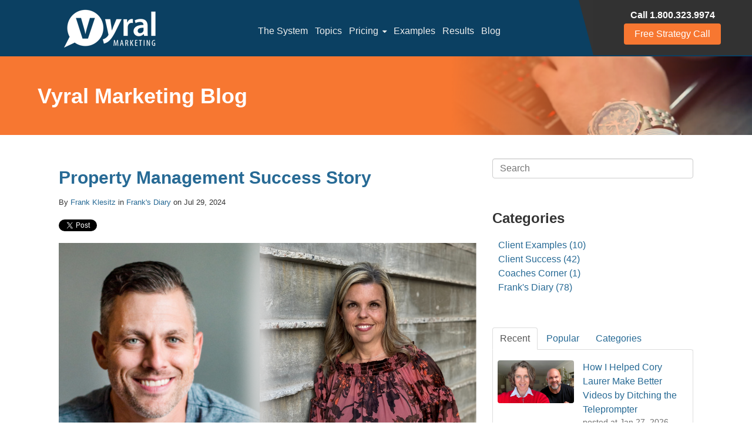

--- FILE ---
content_type: text/html; charset=UTF-8
request_url: https://www.getvyral.com/blog/property-management-success-story
body_size: 14110
content:
<!doctype html><!--[if lt IE 7]> <html class="no-js lt-ie9 lt-ie8 lt-ie7" lang="en-us" > <![endif]--><!--[if IE 7]>    <html class="no-js lt-ie9 lt-ie8" lang="en-us" >        <![endif]--><!--[if IE 8]>    <html class="no-js lt-ie9" lang="en-us" >               <![endif]--><!--[if gt IE 8]><!--><html class="no-js" lang="en-us"><!--<![endif]--><head>
    <meta charset="utf-8">
    <meta http-equiv="X-UA-Compatible" content="IE=edge,chrome=1">
    <meta name="author" content="Frank Klesitz">
    <meta name="description" content="Brian Gubernick owns a property management company with Cassie and they hired us to get more landlords to call them.">
    <meta name="generator" content="HubSpot">
    <title>Property Management Success Story</title>
    <link rel="shortcut icon" href="https://www.getvyral.com/hubfs/favicon.ico">
    
<meta name="viewport" content="width=device-width, initial-scale=1">

    <script src="/hs/hsstatic/jquery-libs/static-1.4/jquery/jquery-1.11.2.js"></script>
<script src="/hs/hsstatic/jquery-libs/static-1.4/jquery-migrate/jquery-migrate-1.2.1.js"></script>
<script>hsjQuery = window['jQuery'];</script>
    <meta property="og:description" content="Brian Gubernick owns a property management company with Cassie and they hired us to get more landlords to call them.">
    <meta property="og:title" content="Property Management Success Story">
    <meta name="twitter:description" content="Brian Gubernick owns a property management company with Cassie and they hired us to get more landlords to call them.">
    <meta name="twitter:title" content="Property Management Success Story">

    

    
  <script id="hs-search-input__valid-content-types" type="application/json">
    [
      
        "SITE_PAGE",
      
        "LANDING_PAGE",
      
        "BLOG_POST",
      
        "LISTING_PAGE",
      
        "KNOWLEDGE_ARTICLE",
      
        "HS_CASE_STUDY"
      
    ]
  </script>

    <style>
a.cta_button{-moz-box-sizing:content-box !important;-webkit-box-sizing:content-box !important;box-sizing:content-box !important;vertical-align:middle}.hs-breadcrumb-menu{list-style-type:none;margin:0px 0px 0px 0px;padding:0px 0px 0px 0px}.hs-breadcrumb-menu-item{float:left;padding:10px 0px 10px 10px}.hs-breadcrumb-menu-divider:before{content:'›';padding-left:10px}.hs-featured-image-link{border:0}.hs-featured-image{float:right;margin:0 0 20px 20px;max-width:50%}@media (max-width: 568px){.hs-featured-image{float:none;margin:0;width:100%;max-width:100%}}.hs-screen-reader-text{clip:rect(1px, 1px, 1px, 1px);height:1px;overflow:hidden;position:absolute !important;width:1px}
</style>

<link rel="stylesheet" href="/hs/hsstatic/BlogSocialSharingSupport/static-1.258/bundles/project.css">
<link rel="stylesheet" href="/hs/hsstatic/AsyncSupport/static-1.501/sass/comments_listing_asset.css">
<link rel="stylesheet" href="https://7052064.fs1.hubspotusercontent-na1.net/hubfs/7052064/hub_generated/module_assets/1/-2712622/1769619167317/module_search_input.min.css">
<link rel="stylesheet" href="/hs/hsstatic/AsyncSupport/static-1.501/sass/rss_post_listing.css">
<!-- Editor Styles -->
<style id="hs_editor_style" type="text/css">
#hs_cos_wrapper_module_14699016431435455  { display: block !important; font-size: 24px !important; text-align: center !important }
#hs_cos_wrapper_module_14699016431435455  p , #hs_cos_wrapper_module_14699016431435455  li , #hs_cos_wrapper_module_14699016431435455  span , #hs_cos_wrapper_module_14699016431435455  label , #hs_cos_wrapper_module_14699016431435455  h1 , #hs_cos_wrapper_module_14699016431435455  h2 , #hs_cos_wrapper_module_14699016431435455  h3 , #hs_cos_wrapper_module_14699016431435455  h4 , #hs_cos_wrapper_module_14699016431435455  h5 , #hs_cos_wrapper_module_14699016431435455  h6  { font-size: 24px !important }
</style>
    

    
<!--  Added by GoogleAnalytics integration -->
<script>
var _hsp = window._hsp = window._hsp || [];
_hsp.push(['addPrivacyConsentListener', function(consent) { if (consent.allowed || (consent.categories && consent.categories.analytics)) {
  (function(i,s,o,g,r,a,m){i['GoogleAnalyticsObject']=r;i[r]=i[r]||function(){
  (i[r].q=i[r].q||[]).push(arguments)},i[r].l=1*new Date();a=s.createElement(o),
  m=s.getElementsByTagName(o)[0];a.async=1;a.src=g;m.parentNode.insertBefore(a,m)
})(window,document,'script','//www.google-analytics.com/analytics.js','ga');
  ga('create','UA-9709312-1','auto');
  ga('send','pageview');
}}]);
</script>

<!-- /Added by GoogleAnalytics integration -->


<!-- Facebook Pixel Code -->
<script>
!function(f,b,e,v,n,t,s)
{if(f.fbq)return;n=f.fbq=function(){n.callMethod?
n.callMethod.apply(n,arguments):n.queue.push(arguments)};
if(!f._fbq)f._fbq=n;n.push=n;n.loaded=!0;n.version='2.0';
n.queue=[];t=b.createElement(e);t.async=!0;
t.src=v;s=b.getElementsByTagName(e)[0];
s.parentNode.insertBefore(t,s)}(window,document,'script',
'https://connect.facebook.net/en_US/fbevents.js');
 fbq('init', '464297457034022'); 
fbq('track', 'PageView');
</script>
<noscript>
 &lt;img  height="1" width="1" src="https://www.facebook.com/tr?id=139797240013274&amp;amp;ev=PageView
&amp;amp;noscript=1"&gt;
</noscript>
<!-- End Facebook Pixel Code -->

<!-- MyList Styles -->
<link rel="stylesheet" href="https://www.getvyral.com/hubfs/design/css/mylist-player.css">

<!-- MyList PLAYER SETTINGS -->
<script type="text/javascript">
    var playListID = ["PLGuZj6mGlkAjpUCdN4Rnv-ESDTcQtGPEY"]; // replace with your desired youtube playlist ID
	var apiKey = "AIzaSyAn7fiusMZf59A1tfIS1Tip3fs3Vg6jiUc"; // this default YouTube API key will work but you should change it to your own
	var autoPlayNext = 0; // auto play next video in list when current ends? 0 for no. 1 for yes.
	var showPlayerControls = 1; // display YouTube video player controls? 0 for no. 1 for yes.
	var showVideoInfo = 1; // display video title on youtube player? 0 for no. 1 for yes.
	var showRelatedVideos = 0; // display related videos after video ends? 0 for no. 1 for yes.
	var showTitlesInList = 1; // display video titles under each thumbnail in playlist? 0 for no. 1 for yes.
</script>
<!-- Global site tag (gtag.js) - Google Ads: 1008634957 -->
<script async src="https://www.googletagmanager.com/gtag/js?id=AW-1008634957"></script>
<script>
  window.dataLayer = window.dataLayer || [];
  function gtag(){dataLayer.push(arguments);}
  gtag('js', new Date());

  gtag('config', 'AW-1008634957');
</script>

<meta name="google-site-verification" content="F-GuIGEYT3XGz7_nAq-bgyAv_thXcLJcPSovC05mERQ">
<script type="text/javascript">
    adroll_adv_id = "S2SO3DSUFZASJJEUQVBI4V";
    adroll_pix_id = "QWIIYMPS7JBJDCU7L2OOYF";
    adroll_version = "2.0";

    (function(w, d, e, o, a) {
        w.__adroll_loaded = true;
        w.adroll = w.adroll || [];
        w.adroll.f = [ 'setProperties', 'identify', 'track' ];
        var roundtripUrl = "https://s.adroll.com/j/" + adroll_adv_id
                + "/roundtrip.js";
        for (a = 0; a < w.adroll.f.length; a++) {
            w.adroll[w.adroll.f[a]] = w.adroll[w.adroll.f[a]] || (function(n) {
                return function() {
                    w.adroll.push([ n, arguments ])
                }
            })(w.adroll.f[a])
        }

        e = d.createElement('script');
        o = d.getElementsByTagName('script')[0];
        e.async = 1;
        e.src = roundtripUrl;
        o.parentNode.insertBefore(e, o);
    })(window, document);
    adroll.track("pageView");
</script>
<meta property="og:image" content="https://www.getvyral.com/hubfs/Untitled%20design%20(22).png">
<meta property="og:image:width" content="1200">
<meta property="og:image:height" content="628">

<meta name="twitter:image" content="https://www.getvyral.com/hubfs/Untitled%20design%20(22).png">


<meta property="og:url" content="https://www.getvyral.com/blog/property-management-success-story">
<meta name="twitter:card" content="summary_large_image">

<link rel="canonical" href="https://www.getvyral.com/blog/property-management-success-story">

<meta property="og:type" content="article">
<link rel="alternate" type="application/rss+xml" href="https://www.getvyral.com/blog/rss.xml">
<meta name="twitter:domain" content="www.getvyral.com">
<script src="//platform.linkedin.com/in.js" type="text/javascript">
    lang: en_US
</script>

<meta http-equiv="content-language" content="en-us">
<link rel="stylesheet" href="//7052064.fs1.hubspotusercontent-na1.net/hubfs/7052064/hub_generated/template_assets/DEFAULT_ASSET/1769619073847/template_layout.min.css">

<link rel="stylesheet" href="https://www.getvyral.com/hubfs/hub_generated/template_assets/1/4245815099/1740631272370/template_Style_v1.css">
<link rel="stylesheet" href="https://www.getvyral.com/hubfs/hub_generated/template_assets/1/4424636105/1740631271710/template_vast-style.min.css">




</head>
<body class="blog   hs-content-id-173731836709 hs-blog-post hs-blog-id-4424636700" style="">
    <div class="header-container-wrapper">
    <div class="header-container container-fluid">

<div class="row-fluid-wrapper row-depth-1 row-number-1 ">
<div class="row-fluid ">
<div class="span12 widget-span widget-type-global_group " style="" data-widget-type="global_group" data-x="0" data-w="12">
<div class="" data-global-widget-path="generated_global_groups/4424636170.html"><div class="row-fluid-wrapper row-depth-1 row-number-1 ">
<div class="row-fluid ">
<div class="span12 widget-span widget-type-cell vm-main-nav" style="" data-widget-type="cell" data-x="0" data-w="12">

<div class="row-fluid-wrapper row-depth-1 row-number-2 ">
<div class="row-fluid ">
<div class="span1 widget-span widget-type-space " style="" data-widget-type="space" data-x="0" data-w="1">
<div class="cell-wrapper layout-widget-wrapper">
<span id="hs_cos_wrapper_module_14698994810853605" class="hs_cos_wrapper hs_cos_wrapper_widget hs_cos_wrapper_type_space" style="" data-hs-cos-general-type="widget" data-hs-cos-type="space"></span></div><!--end layout-widget-wrapper -->
</div><!--end widget-span -->
<div class="span2 widget-span widget-type-logo " style="" data-widget-type="logo" data-x="1" data-w="2">
<div class="cell-wrapper layout-widget-wrapper">
<span id="hs_cos_wrapper_wizard_module_80969269093775669808340701304360928644" class="hs_cos_wrapper hs_cos_wrapper_widget hs_cos_wrapper_type_logo" style="" data-hs-cos-general-type="widget" data-hs-cos-type="logo"><a href="//www.getvyral.com" id="hs-link-wizard_module_80969269093775669808340701304360928644" style="border-width:0px;border:0px;"><img src="https://www.getvyral.com/hs-fs/hubfs/vyral-marketing-logo-white.png?width=160&amp;height=66&amp;name=vyral-marketing-logo-white.png" class="hs-image-widget " height="66" style="height: auto;width:160px;border-width:0px;border:0px;" width="160" alt="Vyral Marketing" title="Vyral Marketing" srcset="https://www.getvyral.com/hs-fs/hubfs/vyral-marketing-logo-white.png?width=80&amp;height=33&amp;name=vyral-marketing-logo-white.png 80w, https://www.getvyral.com/hs-fs/hubfs/vyral-marketing-logo-white.png?width=160&amp;height=66&amp;name=vyral-marketing-logo-white.png 160w, https://www.getvyral.com/hs-fs/hubfs/vyral-marketing-logo-white.png?width=240&amp;height=99&amp;name=vyral-marketing-logo-white.png 240w, https://www.getvyral.com/hs-fs/hubfs/vyral-marketing-logo-white.png?width=320&amp;height=132&amp;name=vyral-marketing-logo-white.png 320w, https://www.getvyral.com/hs-fs/hubfs/vyral-marketing-logo-white.png?width=400&amp;height=165&amp;name=vyral-marketing-logo-white.png 400w, https://www.getvyral.com/hs-fs/hubfs/vyral-marketing-logo-white.png?width=480&amp;height=198&amp;name=vyral-marketing-logo-white.png 480w" sizes="(max-width: 160px) 100vw, 160px"></a></span></div><!--end layout-widget-wrapper -->
</div><!--end widget-span -->
<div class="span6 widget-span widget-type-cell " style="" data-widget-type="cell" data-x="3" data-w="6">

<div class="row-fluid-wrapper row-depth-1 row-number-3 ">
<div class="row-fluid ">
<div class="span12 widget-span widget-type-menu " style="" data-widget-type="menu" data-x="0" data-w="12">
<div class="cell-wrapper layout-widget-wrapper">
<span id="hs_cos_wrapper_module_14690858412093644" class="hs_cos_wrapper hs_cos_wrapper_widget hs_cos_wrapper_type_menu" style="" data-hs-cos-general-type="widget" data-hs-cos-type="menu"><div id="hs_menu_wrapper_module_14690858412093644" class="hs-menu-wrapper active-branch flyouts hs-menu-flow-horizontal" role="navigation" data-sitemap-name="default" data-menu-id="4424636660" aria-label="Navigation Menu">
 <ul role="menu">
  <li class="hs-menu-item hs-menu-depth-1" role="none"><a href="https://www.getvyral.com/system" role="menuitem">The System</a></li>
  <li class="hs-menu-item hs-menu-depth-1" role="none"><a href="https://www.getvyral.com/topics" role="menuitem">Topics</a></li>
  <li class="hs-menu-item hs-menu-depth-1 hs-item-has-children" role="none"><a href="https://www.getvyral.com/pricing" aria-haspopup="true" aria-expanded="false" role="menuitem">Pricing</a>
   <ul role="menu" class="hs-menu-children-wrapper">
    <li class="hs-menu-item hs-menu-depth-2" role="none"><a href="https://www.getvyral.com/onboarding" role="menuitem">Initial Onboarding</a></li>
    <li class="hs-menu-item hs-menu-depth-2" role="none"><a href="https://www.getvyral.com/implementation" role="menuitem">Monthly Implementation</a></li>
    <li class="hs-menu-item hs-menu-depth-2" role="none"><a href="https://www.getvyral.com/teams" role="menuitem">Add-On: Teams</a></li>
   </ul></li>
  <li class="hs-menu-item hs-menu-depth-1" role="none"><a href="https://www.getvyral.com/examples" role="menuitem">Examples</a></li>
  <li class="hs-menu-item hs-menu-depth-1" role="none"><a href="https://www.getvyral.com/results" role="menuitem">Results</a></li>
  <li class="hs-menu-item hs-menu-depth-1" role="none"><a href="/blog" role="menuitem">Blog</a></li>
 </ul>
</div></span></div><!--end layout-widget-wrapper -->
</div><!--end widget-span -->
</div><!--end row-->
</div><!--end row-wrapper -->

</div><!--end widget-span -->
<div class="span3 widget-span widget-type-rich_text vm-nav-cta" style="" data-widget-type="rich_text" data-x="9" data-w="3">
<div class="cell-wrapper layout-widget-wrapper">
<span id="hs_cos_wrapper_module_14690865908523074" class="hs_cos_wrapper hs_cos_wrapper_widget hs_cos_wrapper_type_rich_text" style="" data-hs-cos-general-type="widget" data-hs-cos-type="rich_text"><div class="vm-nav-cta-inner">
<div class="hide-on-small" style="margin-bottom: 6px; line-height: 1em; text-align: center;"><span style="color: #ffffff;"><strong>Call 1.800.323.9974</strong><br></span></div>
<div style="text-align: center; line-height: 1em;"><span style="color: #ffffff;"><strong><!--HubSpot Call-to-Action Code --><span class="hs-cta-wrapper" id="hs-cta-wrapper-20e945ee-1646-4ad2-a7a3-95bb6365cac3"><span class="hs-cta-node hs-cta-20e945ee-1646-4ad2-a7a3-95bb6365cac3" id="hs-cta-20e945ee-1646-4ad2-a7a3-95bb6365cac3"><!--[if lte IE 8]><div id="hs-cta-ie-element"></div><![endif]--><a href="https://cta-redirect.hubspot.com/cta/redirect/2433991/20e945ee-1646-4ad2-a7a3-95bb6365cac3"><img class="hs-cta-img" id="hs-cta-img-20e945ee-1646-4ad2-a7a3-95bb6365cac3" style="border-width: 0px;" src="https://no-cache.hubspot.com/cta/default/2433991/20e945ee-1646-4ad2-a7a3-95bb6365cac3.png" alt="Free Strategy Call"></a></span>
<script charset="utf-8" src="/hs/cta/cta/current.js"></script>
<script type="text/javascript"> hbspt.cta._relativeUrls=true;hbspt.cta.load(2433991, '20e945ee-1646-4ad2-a7a3-95bb6365cac3', {"useNewLoader":"true","region":"na1"}); </script>
</span><!-- end HubSpot Call-to-Action Code --></strong></span></div>
</div></span>
</div><!--end layout-widget-wrapper -->
</div><!--end widget-span -->
</div><!--end row-->
</div><!--end row-wrapper -->

</div><!--end widget-span -->
</div><!--end row-->
</div><!--end row-wrapper -->
</div>
</div><!--end widget-span -->
</div><!--end row-->
</div><!--end row-wrapper -->

    </div><!--end header -->
</div><!--end header wrapper -->

<div class="body-container-wrapper">
    <div class="body-container container-fluid">

<div class="row-fluid-wrapper row-depth-1 row-number-1 ">
<div class="row-fluid ">
<div class="span12 widget-span widget-type-raw_html " style="" data-widget-type="raw_html" data-x="0" data-w="12">
<div class="cell-wrapper layout-widget-wrapper">
<span id="hs_cos_wrapper_module_14696711320112550" class="hs_cos_wrapper hs_cos_wrapper_widget hs_cos_wrapper_type_raw_html" style="" data-hs-cos-general-type="widget" data-hs-cos-type="raw_html"><div class="vm-content-page-header-wrap blog-variant" style="background-image: url(https://www.getvyral.com/hubfs/watch-blogging.jpg);">
<div class="vm-content-page-header">
<h1><a href="/blog/">Vyral Marketing Blog</a></h1>    
<!--
<div class="popular-categories-blog">      
<strong>Popular:</strong>
<ul>                                               
<li><a href="/blog/topic/video-of-the-week" >Video of the week</a></li>
<li><a href="/blog/topic/email-of-the-week" >Email of the week</a></li>
<li><a href="/blog/topic/success-story" >Success Stories</a></li>
<li><a href="/blog/topic/vyralmarketingshow" >#VyralMarketingShow</a></li>        
</ul>        
</div>
-->
</div>    
</div></span>
</div><!--end layout-widget-wrapper -->
</div><!--end widget-span -->
</div><!--end row-->
</div><!--end row-wrapper -->

<div class="row-fluid-wrapper row-depth-1 row-number-2 ">
<div class="row-fluid ">
<div class="span12 widget-span widget-type-cell page-center content-wrapper padding40tb" style="" data-widget-type="cell" data-x="0" data-w="12">

<div class="row-fluid-wrapper row-depth-1 row-number-3 ">
<div class="row-fluid ">
<div class="span8 widget-span widget-type-cell blog-content" style="" data-widget-type="cell" data-x="0" data-w="8">

<div class="row-fluid-wrapper row-depth-1 row-number-4 ">
<div class="row-fluid ">
<div class="span12 widget-span widget-type-blog_content " style="" data-widget-type="blog_content" data-x="0" data-w="12">
<div class="blog-section">
    <div class="blog-post-wrapper cell-wrapper">
        <div class="section post-header clearfix">
            <h2>
                <a href="https://www.getvyral.com/blog/property-management-success-story" id="hubspot-name" class="link hubspot-editable" data-hubspot-form-id="name" data-hubspot-name="Blog Title"><span id="hs_cos_wrapper_name" class="hs_cos_wrapper hs_cos_wrapper_meta_field hs_cos_wrapper_type_text" style="" data-hs-cos-general-type="meta_field" data-hs-cos-type="text">Property Management Success Story</span></a>
            </h2>
            <p id="hubspot-author_data" class="hubspot-editable" data-hubspot-form-id="author_data" data-hubspot-name="Blog Author">                               
                
                    By <a class="author-link" href="https://www.getvyral.com/blog/author/frank-klesitz">Frank Klesitz</a>
                
                
                    in
                    
                        <a class="topic-link" href="https://www.getvyral.com/blog/topic/franks-diary">Frank's Diary</a>
                    
                                                
                on Jul 29, 2024 
            </p>
            <div class="social-sharing-wrapper">
                <span id="hs_cos_wrapper_blog_social_sharing" class="hs_cos_wrapper hs_cos_wrapper_widget hs_cos_wrapper_type_blog_social_sharing" style="" data-hs-cos-general-type="widget" data-hs-cos-type="blog_social_sharing">
<div class="hs-blog-social-share">
    <ul class="hs-blog-social-share-list">
        
        <li class="hs-blog-social-share-item hs-blog-social-share-item-twitter">
            <!-- Twitter social share -->
            <a href="https://twitter.com/share" class="twitter-share-button" data-lang="en" data-url="https://www.getvyral.com/blog/property-management-success-story" data-size="medium" data-text="Property Management Success Story">Tweet</a>
        </li>
        

        
        <li class="hs-blog-social-share-item hs-blog-social-share-item-linkedin">
            <!-- LinkedIn social share -->
            <script type="IN/Share" data-url="https://www.getvyral.com/blog/property-management-success-story" data-showzero="true" data-counter="right"></script>
        </li>
        

        
        <li class="hs-blog-social-share-item hs-blog-social-share-item-facebook">
            <!-- Facebook share -->
            <div class="fb-share-button" data-href="https://www.getvyral.com/blog/property-management-success-story" data-layout="button_count"></div>
        </li>
        
    </ul>
 </div>

</span>
            </div>
        </div>

        <div class="section post-body">
            <span id="hs_cos_wrapper_post_body" class="hs_cos_wrapper hs_cos_wrapper_meta_field hs_cos_wrapper_type_rich_text" style="" data-hs-cos-general-type="meta_field" data-hs-cos-type="rich_text"><p style="line-height: 1.25;"><img src="https://www.getvyral.com/hs-fs/hubfs/Untitled%20design%20(22).png?width=1200&amp;height=628&amp;name=Untitled%20design%20(22).png" width="1200" height="628" loading="lazy" alt="Untitled design (22)" style="height: auto; max-width: 100%; width: 1200px;" srcset="https://www.getvyral.com/hs-fs/hubfs/Untitled%20design%20(22).png?width=600&amp;height=314&amp;name=Untitled%20design%20(22).png 600w, https://www.getvyral.com/hs-fs/hubfs/Untitled%20design%20(22).png?width=1200&amp;height=628&amp;name=Untitled%20design%20(22).png 1200w, https://www.getvyral.com/hs-fs/hubfs/Untitled%20design%20(22).png?width=1800&amp;height=942&amp;name=Untitled%20design%20(22).png 1800w, https://www.getvyral.com/hs-fs/hubfs/Untitled%20design%20(22).png?width=2400&amp;height=1256&amp;name=Untitled%20design%20(22).png 2400w, https://www.getvyral.com/hs-fs/hubfs/Untitled%20design%20(22).png?width=3000&amp;height=1570&amp;name=Untitled%20design%20(22).png 3000w, https://www.getvyral.com/hs-fs/hubfs/Untitled%20design%20(22).png?width=3600&amp;height=1884&amp;name=Untitled%20design%20(22).png 3600w" sizes="(max-width: 1200px) 100vw, 1200px"></p>
<p style="line-height: 1.25; font-weight: bold; text-align: center;">Brian Gubernick owns a property management company with Cassie and they hired us to get more landlords to call them.</p>
<p style="line-height: 1.25;">A quick story I wanted to share that I think you'll find helpful...</p>
<p style="line-height: 1.5;">Brian Gubernick owns a property management company with about 250 doors in Phoenix. His key hire and now equity partner, Cassie - who’s been with him for almost 15 years (she started as the Ops Director on his real estate team) - runs the whole show for him.</p>
<p style="line-height: 1.5;">(This is a great lesson in leverage, by the way. Follow Brian’s daily podcast<span>&nbsp;</span><a href="https://nodaysoff.com/" rel="noopener" target="_blank">here</a><span>&nbsp;</span>called “No Days Off” and you can get a guest ticket to one of his upcoming<span>&nbsp;</span><a href="https://metrixmasterminds.com/" rel="noopener" target="_blank">Metrix Masterminds</a>).</p>
<p style="line-height: 1.5;">Brian asked us to help Cassie get more doors (her responsibility, not his), so she signed up with us. Here are all the topics we help Cassie make to send to her list:</p>
<p style="line-height: 1.5;"><a href="https://www.getvyral.com/property-manager" rel="noopener" target="_blank">https://www.getvyral.com/property-manager</a></p>
<p style="line-height: 1.5;">We also wrote Cassie an approach message to build her database and bought a list of all the landlords in Phoenix. This is public information. You can then skip trace the contact information for their phone numbers and emails.<!--more--></p>
<p style="line-height: 1.5;">Cassie is now reaching out to all of the landlords in Maricopa County. She introduces herself as a useful resource to protect their asset and then asks permission to add them to her helpful video updates for fellow landlords.</p>
<p style="line-height: 1.5;">Here’s her cold prospecting message:<span>&nbsp;</span><a href="https://link.getvyral.com/landlordmessage" rel="noopener" target="_blank">https://link.getvyral.com/landlordmessage</a></p>
<p style="line-height: 1.5;">Introducing yourself cold to prospects to simply ask if you can put them on your e-newsletter is one of the easiest ways to build your database of permission-based opt-ins.&nbsp;</p>
<p style="line-height: 1.5;">Quick story - years ago we had a client in Myrtle Beach who had 30 real estate agents speaking with 30 people a day on the phone. That's 900 homeowners his office spoke to a day(!) They just added one line to their script, "May I have your best email address to send you our local real estate newsletter to keep you informed on what's going on?"</p>
<p style="line-height: 1.5;">About 30% said yes.</p>
<p style="line-height: 1.5;">They were able to add about 300 permission-based emails a day to their company database this way. Didn't cost a penny. Their results with us went through the roof. He's arguably the #1 agent in Myrtle Beach today, in fact, most likely in the entire state of South Carolina.</p>
<p style="line-height: 1.5;">Think about how much more business you can do if you slowed down to ask for an email, or added "asking for an email address" to your outbound prospecting scripts. It makes a big difference.</p>
<p style="line-height: 1.5;">&nbsp;</p></span>
        </div>
        
             <p id="hubspot-topic_data"> Topics:
                
                    <a class="topic-link" href="https://www.getvyral.com/blog/topic/franks-diary">Frank's Diary</a>
                
             </p>
        

        <div class="about-author-sec row-fluid">
            <div class="span2">
                <img width="100" height="100" alt="Frank Klesitz" src="https://app.hubspot.com/settings/avatar/c457e057d8246040f2a852b51e0763bd">
            </div>
            <div class="span10">
                <h4>Written by <a class="author-link" href="https://www.getvyral.com/blog/author/frank-klesitz">Frank Klesitz</a></h4>
                <p>Frank Klesitz is the CEO and founder of Vyral Marketing</p>
                
                    <div class="hs-author-social-section">
                       <!-- <span class="hs-author-social-label">Find me on:</span> -->
                        <div class="hs-author-social-links">
                            
                            
                                <a href="https://www.linkedin.com/in/fklesitz" target="_blank" class="hs-author-social-link accentColor1">[fa icon="linkedin-square"]<span class="hs-screen-reader-text">Linkedin</span></a>
                            
                            
                            
                        </div>
                    </div>
                
            </div>
        </div>

    </div>
</div></div>

</div><!--end row-->
</div><!--end row-wrapper -->

<div class="row-fluid-wrapper row-depth-1 row-number-5 ">
<div class="row-fluid ">
<div class="span12 widget-span widget-type-blog_comments " style="" data-widget-type="blog_comments" data-x="0" data-w="12">
<div class="cell-wrapper layout-widget-wrapper">
<span id="hs_cos_wrapper_blog_comments" class="hs_cos_wrapper hs_cos_wrapper_widget hs_cos_wrapper_type_blog_comments" style="" data-hs-cos-general-type="widget" data-hs-cos-type="blog_comments">
<div class="section post-footer">
    <div id="comments-listing" class="new-comments"></div>
    
      <div id="hs_form_target_81e3ff15-5e94-48b9-ae5b-4271c9c7cdbd"></div>
      
      
      
      
    
</div>

</span></div><!--end layout-widget-wrapper -->
</div><!--end widget-span -->
</div><!--end row-->
</div><!--end row-wrapper -->

</div><!--end widget-span -->
<div class="span4 widget-span widget-type-cell blog-sidebar" style="" data-widget-type="cell" data-x="8" data-w="4">

<div class="row-fluid-wrapper row-depth-1 row-number-6 ">
<div class="row-fluid ">
<div class="span12 widget-span widget-type-custom_widget " style="" data-widget-type="custom_widget" data-x="0" data-w="12">
<div id="hs_cos_wrapper_module_161185986441483" class="hs_cos_wrapper hs_cos_wrapper_widget hs_cos_wrapper_type_module" style="" data-hs-cos-general-type="widget" data-hs-cos-type="module">




  








<div class="hs-search-field">

    <div class="hs-search-field__bar">
      <form data-hs-do-not-collect="true" action="/hs-search-results">
        
        <input type="text" class="hs-search-field__input" name="term" autocomplete="off" aria-label="Search" placeholder="Search">

        
          
            <input type="hidden" name="type" value="SITE_PAGE">
          
        
          
        
          
            <input type="hidden" name="type" value="BLOG_POST">
          
        
          
        
          
        
          
        

        
      </form>
    </div>
    <ul class="hs-search-field__suggestions"></ul>
</div></div>

</div><!--end widget-span -->
</div><!--end row-->
</div><!--end row-wrapper -->

<div class="row-fluid-wrapper row-depth-1 row-number-7 ">
<div class="row-fluid ">
<div class="span12 widget-span widget-type-post_filter " style="" data-widget-type="post_filter" data-x="0" data-w="12">
<div class="cell-wrapper layout-widget-wrapper">
<span id="hs_cos_wrapper_post_filter" class="hs_cos_wrapper hs_cos_wrapper_widget hs_cos_wrapper_type_post_filter" style="" data-hs-cos-general-type="widget" data-hs-cos-type="post_filter"><div class="block">
  <h3>Categories</h3>
  <div class="widget-module">
    <ul>
      
        <li>
          <a href="https://www.getvyral.com/blog/topic/client-examples">Client Examples <span class="filter-link-count" dir="ltr">(10)</span></a>
        </li>
      
        <li>
          <a href="https://www.getvyral.com/blog/topic/client-success">Client Success <span class="filter-link-count" dir="ltr">(42)</span></a>
        </li>
      
        <li>
          <a href="https://www.getvyral.com/blog/topic/coaches-corner">Coaches Corner <span class="filter-link-count" dir="ltr">(1)</span></a>
        </li>
      
        <li>
          <a href="https://www.getvyral.com/blog/topic/franks-diary">Frank's Diary <span class="filter-link-count" dir="ltr">(78)</span></a>
        </li>
      
    </ul>
    
  </div>
</div>
</span></div><!--end layout-widget-wrapper -->
</div><!--end widget-span -->
</div><!--end row-->
</div><!--end row-wrapper -->

<div class="row-fluid-wrapper row-depth-1 row-number-8 ">
<div class="row-fluid ">
<div class="span12 widget-span widget-type-raw_jinja " style="" data-widget-type="raw_jinja" data-x="0" data-w="12">
<div class="tabber-wrap blog-tabber">

    <ul class="clearfix tabber-tabs">
      <li class="active"><a>Recent</a></li>
      <li><a>Popular</a></li>
      <li><a>Categories</a></li>
    </ul>

    <div class="tabber-content">
        <div class="tab-pane active">
           <span id="hs_cos_wrapper_recent_posts" class="hs_cos_wrapper hs_cos_wrapper_widget hs_cos_wrapper_type_rss_listing" style="" data-hs-cos-general-type="widget" data-hs-cos-type="rss_listing">
<h3></h3>


    <div class="hs-rss-module feedreader_box hs-hash-1110484995"></div>

</span>
        </div>
        <div class="tab-pane" id="tab-2">
            <span id="hs_cos_wrapper_popular_posts" class="hs_cos_wrapper hs_cos_wrapper_widget hs_cos_wrapper_type_post_listing" style="" data-hs-cos-general-type="widget" data-hs-cos-type="post_listing"><div class="block">
  <h3></h3>
  <div class="widget-module">
    <ul class="hs-hash-15560564-1769619318937">
    </ul>
  </div>
</div>
</span>
        </div>
        <div class="tab-pane" id="tab-3">
            <span id="hs_cos_wrapper_post_categories" class="hs_cos_wrapper hs_cos_wrapper_widget hs_cos_wrapper_type_post_filter" style="" data-hs-cos-general-type="widget" data-hs-cos-type="post_filter"><div class="block">
  <h3>Lists by Topic</h3>
  <div class="widget-module">
    <ul>
      
        <li>
          <a href="https://www.getvyral.com/blog/topic/franks-diary">Frank's Diary <span class="filter-link-count" dir="ltr">(78)</span></a>
        </li>
      
        <li>
          <a href="https://www.getvyral.com/blog/topic/client-success">Client Success <span class="filter-link-count" dir="ltr">(42)</span></a>
        </li>
      
        <li>
          <a href="https://www.getvyral.com/blog/topic/client-examples">Client Examples <span class="filter-link-count" dir="ltr">(10)</span></a>
        </li>
      
        <li>
          <a href="https://www.getvyral.com/blog/topic/coaches-corner">Coaches Corner <span class="filter-link-count" dir="ltr">(1)</span></a>
        </li>
      
    </ul>
    
  </div>
</div>
</span>
        </div>
    </div>

</div></div><!--end widget-span -->

</div><!--end row-->
</div><!--end row-wrapper -->

<div class="row-fluid-wrapper row-depth-1 row-number-9 ">
<div class="row-fluid ">
<div class="span12 widget-span widget-type-post_listing " style="" data-widget-type="post_listing" data-x="0" data-w="12">
<div class="cell-wrapper layout-widget-wrapper">
<span id="hs_cos_wrapper_top_posts" class="hs_cos_wrapper hs_cos_wrapper_widget hs_cos_wrapper_type_post_listing" style="" data-hs-cos-general-type="widget" data-hs-cos-type="post_listing"><div class="block">
  <h3>Recent Posts</h3>
  <div class="widget-module">
    <ul class="hs-hash-1078449525-1769619318939">
    </ul>
  </div>
</div>
</span></div><!--end layout-widget-wrapper -->
</div><!--end widget-span -->
</div><!--end row-->
</div><!--end row-wrapper -->

<div class="row-fluid-wrapper row-depth-1 row-number-10 ">
<div class="row-fluid ">
<div class="span12 widget-span widget-type-raw_html " style="" data-widget-type="raw_html" data-x="0" data-w="12">
<div class="cell-wrapper layout-widget-wrapper">
<span id="hs_cos_wrapper_module_151728349144347" class="hs_cos_wrapper hs_cos_wrapper_widget hs_cos_wrapper_type_raw_html" style="" data-hs-cos-general-type="widget" data-hs-cos-type="raw_html"><script type="text/javascript"> 
var review_token = 'zSRtPMzrOsZy4t8kGBlDy6oqR4T1YcBsgIVUIgFBK9Ps7Xr3MF'; 
var review_target = 'review-container'; 
</script> 
<script src="https://reviewsonmywebsite.com/js/embed.js?v=5" type="text/javascript"></script> 
<div id="review-container"></div></span>
</div><!--end layout-widget-wrapper -->
</div><!--end widget-span -->
</div><!--end row-->
</div><!--end row-wrapper -->

</div><!--end widget-span -->
</div><!--end row-->
</div><!--end row-wrapper -->

</div><!--end widget-span -->
</div><!--end row-->
</div><!--end row-wrapper -->

<div class="row-fluid-wrapper row-depth-1 row-number-11 ">
<div class="row-fluid ">
<div class="span12 widget-span widget-type-global_group " style="" data-widget-type="global_group" data-x="0" data-w="12">
<div class="subscribe-form padding40tb" data-global-widget-path="generated_global_groups/4424636210.html"><div class="row-fluid-wrapper row-depth-1 row-number-1 ">
<div class="row-fluid ">
<div class="span12 widget-span widget-type-cell page-center" style="padding-bottom: 20px;" data-widget-type="cell" data-x="0" data-w="12">

<div class="row-fluid-wrapper row-depth-1 row-number-2 ">
<div class="row-fluid ">
<div class="span12 widget-span widget-type-header text-center" style="" data-widget-type="header" data-x="0" data-w="12">
<div class="cell-wrapper layout-widget-wrapper">
<span id="hs_cos_wrapper_wizard_module_149310588698520386043073235209289918986" class="hs_cos_wrapper hs_cos_wrapper_widget hs_cos_wrapper_type_header" style="" data-hs-cos-general-type="widget" data-hs-cos-type="header"><h2>Let's talk about the results you can expect</h2></span></div><!--end layout-widget-wrapper -->
</div><!--end widget-span -->
</div><!--end row-->
</div><!--end row-wrapper -->

<div class="row-fluid-wrapper row-depth-1 row-number-3 ">
<div class="row-fluid ">
<div class="span12 widget-span widget-type-text text-center" style="" data-widget-type="text" data-x="0" data-w="12">
<div class="cell-wrapper layout-widget-wrapper">
<span id="hs_cos_wrapper_wizard_module_223996678435676265321811553497438270677" class="hs_cos_wrapper hs_cos_wrapper_widget hs_cos_wrapper_type_text" style="" data-hs-cos-general-type="widget" data-hs-cos-type="text">Request a complimentary one-on-one marketing strategy phone call</span></div><!--end layout-widget-wrapper -->
</div><!--end widget-span -->
</div><!--end row-->
</div><!--end row-wrapper -->

<div class="row-fluid-wrapper row-depth-1 row-number-4 ">
<div class="row-fluid ">
<div class="span12 widget-span widget-type-cta " style="text-align: center; margin-top: 20px;" data-widget-type="cta" data-x="0" data-w="12">
<div class="cell-wrapper layout-widget-wrapper">
<span id="hs_cos_wrapper_module_14690883367441679" class="hs_cos_wrapper hs_cos_wrapper_widget hs_cos_wrapper_type_cta" style="" data-hs-cos-general-type="widget" data-hs-cos-type="cta"><!--HubSpot Call-to-Action Code --><span class="hs-cta-wrapper" id="hs-cta-wrapper-20e945ee-1646-4ad2-a7a3-95bb6365cac3"><span class="hs-cta-node hs-cta-20e945ee-1646-4ad2-a7a3-95bb6365cac3" id="hs-cta-20e945ee-1646-4ad2-a7a3-95bb6365cac3"><!--[if lte IE 8]><div id="hs-cta-ie-element"></div><![endif]--><a href="https://cta-redirect.hubspot.com/cta/redirect/2433991/20e945ee-1646-4ad2-a7a3-95bb6365cac3"><img class="hs-cta-img" id="hs-cta-img-20e945ee-1646-4ad2-a7a3-95bb6365cac3" style="border-width:0px;" src="https://no-cache.hubspot.com/cta/default/2433991/20e945ee-1646-4ad2-a7a3-95bb6365cac3.png" alt="Free Strategy Call"></a></span><script charset="utf-8" src="/hs/cta/cta/current.js"></script><script type="text/javascript"> hbspt.cta._relativeUrls=true;hbspt.cta.load(2433991, '20e945ee-1646-4ad2-a7a3-95bb6365cac3', {"useNewLoader":"true","region":"na1"}); </script></span><!-- end HubSpot Call-to-Action Code --></span></div><!--end layout-widget-wrapper -->
</div><!--end widget-span -->
</div><!--end row-->
</div><!--end row-wrapper -->

</div><!--end widget-span -->
</div><!--end row-->
</div><!--end row-wrapper -->
</div>
</div><!--end widget-span -->
</div><!--end row-->
</div><!--end row-wrapper -->

    </div><!--end body -->
</div><!--end body wrapper -->

<div class="footer-container-wrapper">
    <div class="footer-container container-fluid">

<div class="row-fluid-wrapper row-depth-1 row-number-1 ">
<div class="row-fluid ">
<div class="span12 widget-span widget-type-global_group " style="" data-widget-type="global_group" data-x="0" data-w="12">
<div class="" data-global-widget-path="generated_global_groups/4424636190.html"><div class="row-fluid-wrapper row-depth-1 row-number-1 ">
<div class="row-fluid ">
<div class="span12 widget-span widget-type-cell footer-background padding40tb" style="background: #323232;" data-widget-type="cell" data-x="0" data-w="12">

<div class="row-fluid-wrapper row-depth-1 row-number-2 ">
<div class="row-fluid ">
<div class="span12 widget-span widget-type-cell page-center" style="background: #323232;" data-widget-type="cell" data-x="0" data-w="12">

<div class="row-fluid-wrapper row-depth-1 row-number-3 ">
<div class="row-fluid ">
<div class="span4 widget-span widget-type-cell about-us" style="" data-widget-type="cell" data-x="0" data-w="4">

<div class="row-fluid-wrapper row-depth-1 row-number-4 ">
<div class="row-fluid ">
<div class="span12 widget-span widget-type-header " style="" data-widget-type="header" data-x="0" data-w="12">
<div class="cell-wrapper layout-widget-wrapper">
<span id="hs_cos_wrapper_wizard_module_173540405999124961778377795065975446671" class="hs_cos_wrapper hs_cos_wrapper_widget hs_cos_wrapper_type_header" style="" data-hs-cos-general-type="widget" data-hs-cos-type="header"><h3>About Vyral Marketing</h3></span></div><!--end layout-widget-wrapper -->
</div><!--end widget-span -->
</div><!--end row-->
</div><!--end row-wrapper -->

<div class="row-fluid-wrapper row-depth-1 row-number-5 ">
<div class="row-fluid ">
<div class="span12 widget-span widget-type-rich_text " style="" data-widget-type="rich_text" data-x="0" data-w="12">
<div class="cell-wrapper layout-widget-wrapper">
<span id="hs_cos_wrapper_wizard_module_43227695299623573187095299958194124910" class="hs_cos_wrapper hs_cos_wrapper_widget hs_cos_wrapper_type_rich_text" style="" data-hs-cos-general-type="widget" data-hs-cos-type="rich_text"><p>We help you stay in better touch with your existing past clients, sphere and lead nurtures with&nbsp;video. We interview you on your mobile device and then edit your videos, write your blog posts, send your email, update your social media, and generate leads from it all. It takes two hours a month.</p>
<p><span style="color: #ffffff;"><a href="//getvyral-2433991.hs-sites.com/vyral-marketing-reviews" style="color: #ffffff;" rel=" noopener">Read Success Stories &gt;</a></span></p>
<p><span style="color: #ffffff;"><span><img src="https://www.getvyral.com/hs-fs/hubfs/credit-cards.png?width=240&amp;name=credit-cards.png" alt="" title="credit-cards.png" width="240" style="width: 240px;" srcset="https://www.getvyral.com/hs-fs/hubfs/credit-cards.png?width=120&amp;name=credit-cards.png 120w, https://www.getvyral.com/hs-fs/hubfs/credit-cards.png?width=240&amp;name=credit-cards.png 240w, https://www.getvyral.com/hs-fs/hubfs/credit-cards.png?width=360&amp;name=credit-cards.png 360w, https://www.getvyral.com/hs-fs/hubfs/credit-cards.png?width=480&amp;name=credit-cards.png 480w, https://www.getvyral.com/hs-fs/hubfs/credit-cards.png?width=600&amp;name=credit-cards.png 600w, https://www.getvyral.com/hs-fs/hubfs/credit-cards.png?width=720&amp;name=credit-cards.png 720w" sizes="(max-width: 240px) 100vw, 240px"><br><br></span></span></p></span>
</div><!--end layout-widget-wrapper -->
</div><!--end widget-span -->
</div><!--end row-->
</div><!--end row-wrapper -->

</div><!--end widget-span -->
<div class="span4 widget-span widget-type-cell " style="" data-widget-type="cell" data-x="4" data-w="4">

<div class="row-fluid-wrapper row-depth-1 row-number-6 ">
<div class="row-fluid ">
<div class="span12 widget-span widget-type-header " style="" data-widget-type="header" data-x="0" data-w="12">
<div class="cell-wrapper layout-widget-wrapper">
<span id="hs_cos_wrapper_module_14699016431435455" class="hs_cos_wrapper hs_cos_wrapper_widget hs_cos_wrapper_type_header" style="" data-hs-cos-general-type="widget" data-hs-cos-type="header"><h3>Free Newsletter</h3></span></div><!--end layout-widget-wrapper -->
</div><!--end widget-span -->
</div><!--end row-->
</div><!--end row-wrapper -->

<div class="row-fluid-wrapper row-depth-1 row-number-7 ">
<div class="row-fluid ">
<div class="span12 widget-span widget-type-rich_text " style="" data-widget-type="rich_text" data-x="0" data-w="12">
<div class="cell-wrapper layout-widget-wrapper">
<span id="hs_cos_wrapper_module_146976521797620832" class="hs_cos_wrapper hs_cos_wrapper_widget hs_cos_wrapper_type_rich_text" style="" data-hs-cos-general-type="widget" data-hs-cos-type="rich_text"><div style="text-align: center;">
<p style="text-align: center; font-size: 18px;"><img src="https://www.getvyral.com/hs-fs/hubfs/Frank%20Klesitz%20Portrait.jpg?width=279&amp;height=157&amp;name=Frank%20Klesitz%20Portrait.jpg" width="279" height="157" loading="lazy" alt="Frank Klesitz Portrait" style="width: 279px; height: auto; max-width: 100%;" srcset="https://www.getvyral.com/hs-fs/hubfs/Frank%20Klesitz%20Portrait.jpg?width=140&amp;height=79&amp;name=Frank%20Klesitz%20Portrait.jpg 140w, https://www.getvyral.com/hs-fs/hubfs/Frank%20Klesitz%20Portrait.jpg?width=279&amp;height=157&amp;name=Frank%20Klesitz%20Portrait.jpg 279w, https://www.getvyral.com/hs-fs/hubfs/Frank%20Klesitz%20Portrait.jpg?width=419&amp;height=236&amp;name=Frank%20Klesitz%20Portrait.jpg 419w, https://www.getvyral.com/hs-fs/hubfs/Frank%20Klesitz%20Portrait.jpg?width=558&amp;height=314&amp;name=Frank%20Klesitz%20Portrait.jpg 558w, https://www.getvyral.com/hs-fs/hubfs/Frank%20Klesitz%20Portrait.jpg?width=698&amp;height=393&amp;name=Frank%20Klesitz%20Portrait.jpg 698w, https://www.getvyral.com/hs-fs/hubfs/Frank%20Klesitz%20Portrait.jpg?width=837&amp;height=471&amp;name=Frank%20Klesitz%20Portrait.jpg 837w" sizes="(max-width: 279px) 100vw, 279px"></p>
<p style="text-align: center; font-size: 16px; line-height: 1.25;">Learn how to better market yourself as the trusted advisor and consultant.</p>
<p style="text-align: center; font-size: 18px;"><!--HubSpot Call-to-Action Code --><span class="hs-cta-wrapper" id="hs-cta-wrapper-e448b2e5-8a3e-4790-ab67-33a77bc429bc"><span class="hs-cta-node hs-cta-e448b2e5-8a3e-4790-ab67-33a77bc429bc" id="hs-cta-e448b2e5-8a3e-4790-ab67-33a77bc429bc"><!--[if lte IE 8]><div id="hs-cta-ie-element"></div><![endif]--><a href="https://cta-redirect.hubspot.com/cta/redirect/2433991/e448b2e5-8a3e-4790-ab67-33a77bc429bc"><img class="hs-cta-img" id="hs-cta-img-e448b2e5-8a3e-4790-ab67-33a77bc429bc" style="border-width:0px;" src="https://no-cache.hubspot.com/cta/default/2433991/e448b2e5-8a3e-4790-ab67-33a77bc429bc.png" alt="Monthly Newsletter"></a></span><script charset="utf-8" src="/hs/cta/cta/current.js"></script><script type="text/javascript"> hbspt.cta._relativeUrls=true;hbspt.cta.load(2433991, 'e448b2e5-8a3e-4790-ab67-33a77bc429bc', {"useNewLoader":"true","region":"na1"}); </script></span><!-- end HubSpot Call-to-Action Code --></p>
<!-- end HubSpot Call-to-Action Code --></div></span>
</div><!--end layout-widget-wrapper -->
</div><!--end widget-span -->
</div><!--end row-->
</div><!--end row-wrapper -->

</div><!--end widget-span -->
<div class="span4 widget-span widget-type-cell contact-us" style="" data-widget-type="cell" data-x="8" data-w="4">

<div class="row-fluid-wrapper row-depth-1 row-number-8 ">
<div class="row-fluid ">
<div class="span12 widget-span widget-type-header " style="" data-widget-type="header" data-x="0" data-w="12">
<div class="cell-wrapper layout-widget-wrapper">
<span id="hs_cos_wrapper_wizard_module_298225348420409337529619096239825212214" class="hs_cos_wrapper hs_cos_wrapper_widget hs_cos_wrapper_type_header" style="" data-hs-cos-general-type="widget" data-hs-cos-type="header"><h3>Contact Us</h3></span></div><!--end layout-widget-wrapper -->
</div><!--end widget-span -->
</div><!--end row-->
</div><!--end row-wrapper -->

<div class="row-fluid-wrapper row-depth-1 row-number-9 ">
<div class="row-fluid ">
<div class="span12 widget-span widget-type-rich_text " style="" data-widget-type="rich_text" data-x="0" data-w="12">
<div class="cell-wrapper layout-widget-wrapper">
<span id="hs_cos_wrapper_wizard_module_333769399311653038039229037927888629173" class="hs_cos_wrapper hs_cos_wrapper_widget hs_cos_wrapper_type_rich_text" style="" data-hs-cos-general-type="widget" data-hs-cos-type="rich_text"><p><span style="color: #ffffff;">[fa icon="phone"]&nbsp;<strong>Call 1.800.323.9974</strong> (M-F 9am-5pm CST)</span></p>
<p><span style="color: #ffffff;">[fa icon="envelope"]&nbsp; Office Manager: <a href="mailto:christian@getvyral.com" rel="noopener">christian@getvyral.com</a></span></p>
<p><span style="color: #ffffff;">[fa icon="home"] Corporate Address: 12020 Shamrock Plz Ste 201 PMB #59120, Omaha, NE, 68154</span></p>
<p><span style="color: #ffffff;">[fa icon="home"] Mailing Address: 9450 SW Gemini Drive, PMB #59120 Beaverton, OR 97008</span></p></span>
</div><!--end layout-widget-wrapper -->
</div><!--end widget-span -->
</div><!--end row-->
</div><!--end row-wrapper -->

<div class="row-fluid-wrapper row-depth-1 row-number-10 ">
<div class="row-fluid ">
<div class="span12 widget-span widget-type-raw_html " style="" data-widget-type="raw_html" data-x="0" data-w="12">
<div class="cell-wrapper layout-widget-wrapper">
<span id="hs_cos_wrapper_module_14711093464512585" class="hs_cos_wrapper hs_cos_wrapper_widget hs_cos_wrapper_type_raw_html" style="" data-hs-cos-general-type="widget" data-hs-cos-type="raw_html"><div class="vm-flags">
<img src="https://www.getvyral.com/hubfs/flags/US-flag.png" alt="US Flag">
<img src="https://www.getvyral.com/hubfs/flags/mexico-flag.png" alt="Mexico Flag">
<img src="https://www.getvyral.com/hubfs/flags/EU-flag.png" alt="EU Flag">
<img src="https://www.getvyral.com/hubfs/flags/UK-Flag.png" alt="UK Flag">
<img src="https://www.getvyral.com/hubfs/flags/Aus-flag.png" alt="Austrialian Flag">
<img src="https://www.getvyral.com/hubfs/flags/canada-flag.png" alt="Canadian Flag">
</div></span>
</div><!--end layout-widget-wrapper -->
</div><!--end widget-span -->
</div><!--end row-->
</div><!--end row-wrapper -->

<div class="row-fluid-wrapper row-depth-1 row-number-11 ">
<div class="row-fluid ">
<div class="span12 widget-span widget-type-rich_text " style="" data-widget-type="rich_text" data-x="0" data-w="12">
<div class="cell-wrapper layout-widget-wrapper">
<span id="hs_cos_wrapper_wizard_module_42155273408526436429663045830640453305" class="hs_cos_wrapper hs_cos_wrapper_widget hs_cos_wrapper_type_rich_text" style="" data-hs-cos-general-type="widget" data-hs-cos-type="rich_text"><p><span style="font-size: 40px;"> <a href="http://www.facebook.com/VyralMarketing">[fa icon="facebook-square"]<span class="hs-screen-reader-text">Facebook</span></a> <a href="https://www.linkedin.com/company/vyral-marketing">[fa icon="linkedin-square"]<span class="hs-screen-reader-text">Linkedin</span></a> <a href="https://twitter.com/vyralmarketing">[fa icon="twitter-square"]<span class="hs-screen-reader-text">Twitter</span></a></span></p></span>
</div><!--end layout-widget-wrapper -->
</div><!--end widget-span -->
</div><!--end row-->
</div><!--end row-wrapper -->

<div class="row-fluid-wrapper row-depth-1 row-number-12 ">
<div class="row-fluid ">
<div class="span12 widget-span widget-type-rich_text " style="" data-widget-type="rich_text" data-x="0" data-w="12">
<div class="cell-wrapper layout-widget-wrapper">
<span id="hs_cos_wrapper_module_150498824711797" class="hs_cos_wrapper hs_cos_wrapper_widget hs_cos_wrapper_type_rich_text" style="" data-hs-cos-general-type="widget" data-hs-cos-type="rich_text"></span>
</div><!--end layout-widget-wrapper -->
</div><!--end widget-span -->
</div><!--end row-->
</div><!--end row-wrapper -->

</div><!--end widget-span -->
</div><!--end row-->
</div><!--end row-wrapper -->

<div class="row-fluid-wrapper row-depth-1 row-number-13 ">
<div class="row-fluid ">
<div class="span12 widget-span widget-type-custom_widget " style="" data-widget-type="custom_widget" data-x="0" data-w="12">
<div id="hs_cos_wrapper_module_154480005524655" class="hs_cos_wrapper hs_cos_wrapper_widget hs_cos_wrapper_type_module widget-type-header" style="" data-hs-cos-general-type="widget" data-hs-cos-type="module">



<span id="hs_cos_wrapper_module_154480005524655_" class="hs_cos_wrapper hs_cos_wrapper_widget hs_cos_wrapper_type_header" style="" data-hs-cos-general-type="widget" data-hs-cos-type="header"><h1></h1></span></div>

</div><!--end widget-span -->
</div><!--end row-->
</div><!--end row-wrapper -->

<div class="row-fluid-wrapper row-depth-1 row-number-14 ">
<div class="row-fluid ">
<div class="span4 widget-span widget-type-cell " style="" data-widget-type="cell" data-x="0" data-w="4">

<div class="row-fluid-wrapper row-depth-1 row-number-15 ">
<div class="row-fluid ">
<div class="span12 widget-span widget-type-header " style="" data-widget-type="header" data-x="0" data-w="12">
<div class="cell-wrapper layout-widget-wrapper">
<span id="hs_cos_wrapper_module_14697633832336479" class="hs_cos_wrapper hs_cos_wrapper_widget hs_cos_wrapper_type_header" style="" data-hs-cos-general-type="widget" data-hs-cos-type="header"><h3>Topic Plans</h3></span></div><!--end layout-widget-wrapper -->
</div><!--end widget-span -->
</div><!--end row-->
</div><!--end row-wrapper -->

<div class="row-fluid-wrapper row-depth-1 row-number-16 ">
<div class="row-fluid ">
<div class="span12 widget-span widget-type-simple_menu " style="" data-widget-type="simple_menu" data-x="0" data-w="12">
<div class="cell-wrapper layout-widget-wrapper">
<span id="hs_cos_wrapper_module_14697634054446788" class="hs_cos_wrapper hs_cos_wrapper_widget hs_cos_wrapper_type_simple_menu" style="" data-hs-cos-general-type="widget" data-hs-cos-type="simple_menu"><div id="hs_menu_wrapper_module_14697634054446788" class="hs-menu-wrapper active-branch flyouts hs-menu-flow-vertical" role="navigation" data-sitemap-name="" data-menu-id="" aria-label="Navigation Menu">
 <ul role="menu">
  <li class="hs-menu-item hs-menu-depth-1" role="none"><a href="https://www.getvyral.com/real-estate-agent" role="menuitem" target="_self">Real Estate Agent</a></li>
  <li class="hs-menu-item hs-menu-depth-1" role="none"><a href="https://www.getvyral.com/real-estate-recruiter" role="menuitem" target="_self">Real Estate Trainer</a></li>
  <li class="hs-menu-item hs-menu-depth-1" role="none"><a href="https://www.getvyral.com/property-manager" role="menuitem" target="_self">Property Manager</a></li>
  <li class="hs-menu-item hs-menu-depth-1" role="none"><a href="https://www.getvyral.com/commercial-real-estate-agent" role="menuitem" target="_self">Commercial Real Estate</a></li>
  <li class="hs-menu-item hs-menu-depth-1" role="none"><a href="https://www.getvyral.com/mortgage-broker" role="menuitem" target="_self">Mortgage Broker</a></li>
  <li class="hs-menu-item hs-menu-depth-1" role="none"><a href="https://www.getvyral.com/business-broker" role="menuitem" target="_self">Business Broker</a></li>
  <li class="hs-menu-item hs-menu-depth-1" role="none"><a href="https://www.getvyral.com/registered-investment-advisor" role="menuitem" target="_self">Investment Advisor (RIA)</a></li>
 </ul>
</div></span>
</div><!--end layout-widget-wrapper -->
</div><!--end widget-span -->
</div><!--end row-->
</div><!--end row-wrapper -->

</div><!--end widget-span -->
<div class="span4 widget-span widget-type-cell " style="" data-widget-type="cell" data-x="4" data-w="4">

<div class="row-fluid-wrapper row-depth-1 row-number-17 ">
<div class="row-fluid ">
<div class="span12 widget-span widget-type-header " style="" data-widget-type="header" data-x="0" data-w="12">
<div class="cell-wrapper layout-widget-wrapper">
<span id="hs_cos_wrapper_module_14697634660388252" class="hs_cos_wrapper hs_cos_wrapper_widget hs_cos_wrapper_type_header" style="" data-hs-cos-general-type="widget" data-hs-cos-type="header"><h3>How It Works</h3></span></div><!--end layout-widget-wrapper -->
</div><!--end widget-span -->
</div><!--end row-->
</div><!--end row-wrapper -->

<div class="row-fluid-wrapper row-depth-1 row-number-18 ">
<div class="row-fluid ">
<div class="span12 widget-span widget-type-simple_menu " style="" data-widget-type="simple_menu" data-x="0" data-w="12">
<div class="cell-wrapper layout-widget-wrapper">
<span id="hs_cos_wrapper_module_14697634827039314" class="hs_cos_wrapper hs_cos_wrapper_widget hs_cos_wrapper_type_simple_menu" style="" data-hs-cos-general-type="widget" data-hs-cos-type="simple_menu"><div id="hs_menu_wrapper_module_14697634827039314" class="hs-menu-wrapper active-branch flyouts hs-menu-flow-vertical" role="navigation" data-sitemap-name="" data-menu-id="" aria-label="Navigation Menu">
 <ul role="menu">
  <li class="hs-menu-item hs-menu-depth-1" role="none"><a href="https://www.getvyral.com/system" role="menuitem" target="_self">Marketing Plan</a></li>
  <li class="hs-menu-item hs-menu-depth-1" role="none"><a href="https://www.getvyral.com/pricing" role="menuitem" target="_self">How it Works &amp; Pricing</a></li>
  <li class="hs-menu-item hs-menu-depth-1" role="none"><a href="https://www.getvyral.com/onboarding" role="menuitem" target="_self">Initial Onboarding</a></li>
  <li class="hs-menu-item hs-menu-depth-1" role="none"><a href="https://www.getvyral.com/implementation" role="menuitem" target="_self">Monthly Implementation</a></li>
  <li class="hs-menu-item hs-menu-depth-1" role="none"><a href="https://www.getvyral.com/faq" role="menuitem" target="_self">FAQ</a></li>
  <li class="hs-menu-item hs-menu-depth-1" role="none"><a href="https://www.getvyral.com/results" role="menuitem" target="_self">Reviews</a></li>
  <li class="hs-menu-item hs-menu-depth-1" role="none"><a href="https://www.getvyral.com/blog" role="menuitem" target="_self">Blog</a></li>
  <li class="hs-menu-item hs-menu-depth-1" role="none"><a href="https://www.getvyral.com/teams-old" role="menuitem" target="_self">Teams</a></li>
  <li class="hs-menu-item hs-menu-depth-1" role="none"><a href="https://www.getvyral.com/newsletter" role="menuitem" target="_self">Free Newsletter</a></li>
  <li class="hs-menu-item hs-menu-depth-1" role="none"><a href="https://www.getvyral.com/consultation" role="menuitem" target="_self">Free Consultation</a></li>
  <li class="hs-menu-item hs-menu-depth-1" role="none"><a href="https://www.getvyral.com/calling" role="menuitem" target="_self">Calling Assistants</a></li>
  <li class="hs-menu-item hs-menu-depth-1" role="none"><a href="https://www.getvyral.com/guarantee" role="menuitem" target="_self">Zero Fear Guarantee</a></li>
  <li class="hs-menu-item hs-menu-depth-1" role="none"><a href="https://www.getvyral.vip" role="menuitem" target="_self">Client Log-In</a></li>
 </ul>
</div></span>
</div><!--end layout-widget-wrapper -->
</div><!--end widget-span -->
</div><!--end row-->
</div><!--end row-wrapper -->

</div><!--end widget-span -->
<div class="span4 widget-span widget-type-cell " style="" data-widget-type="cell" data-x="8" data-w="4">

<div class="row-fluid-wrapper row-depth-1 row-number-19 ">
<div class="row-fluid ">
<div class="span12 widget-span widget-type-header " style="" data-widget-type="header" data-x="0" data-w="12">
<div class="cell-wrapper layout-widget-wrapper">
<span id="hs_cos_wrapper_module_14697634897829638" class="hs_cos_wrapper hs_cos_wrapper_widget hs_cos_wrapper_type_header" style="" data-hs-cos-general-type="widget" data-hs-cos-type="header"><h3>Our Company</h3></span></div><!--end layout-widget-wrapper -->
</div><!--end widget-span -->
</div><!--end row-->
</div><!--end row-wrapper -->

<div class="row-fluid-wrapper row-depth-1 row-number-20 ">
<div class="row-fluid ">
<div class="span12 widget-span widget-type-simple_menu " style="" data-widget-type="simple_menu" data-x="0" data-w="12">
<div class="cell-wrapper layout-widget-wrapper">
<span id="hs_cos_wrapper_module_146976351735410771" class="hs_cos_wrapper hs_cos_wrapper_widget hs_cos_wrapper_type_simple_menu" style="" data-hs-cos-general-type="widget" data-hs-cos-type="simple_menu"><div id="hs_menu_wrapper_module_146976351735410771" class="hs-menu-wrapper active-branch flyouts hs-menu-flow-vertical" role="navigation" data-sitemap-name="" data-menu-id="" aria-label="Navigation Menu">
 <ul role="menu" class="active-branch">
  <li class="hs-menu-item hs-menu-depth-1 active active-branch" role="none"><a href="https://www.getvyral.com/blog" role="menuitem" target="_self">Blog</a></li>
  <li class="hs-menu-item hs-menu-depth-1" role="none"><a href="https://getvyral.wetransfer.com/" role="menuitem" target="_self">Upload Video</a></li>
  <li class="hs-menu-item hs-menu-depth-1" role="none"><a href="https://www.getvyral.com/about" role="menuitem" target="_self">About Us</a></li>
  <li class="hs-menu-item hs-menu-depth-1" role="none"><a href="https://www.getvyral.com/referrals" role="menuitem" target="_self">Referral Program</a></li>
  <li class="hs-menu-item hs-menu-depth-1" role="none"><a href="https://www.getvyral.com/careers" role="menuitem" target="_self">Careers</a></li>
  <li class="hs-menu-item hs-menu-depth-1" role="none"><a href="https://www.getvyral.com/contact-us" role="menuitem" target="_self">Contact Us</a></li>
  <li class="hs-menu-item hs-menu-depth-1" role="none"><a href="https://www.getvyral.com/privacy-policy" role="menuitem" target="_self">Privacy Policy</a></li>
  <li class="hs-menu-item hs-menu-depth-1" role="none"><a href="https://app.hubspot.com/payments/J0gk_Vi_Qba9dn?referrer=PAYMENT_LINK" role="menuitem" target="_self">Pay Invoice (Debit/Credit)</a></li>
  <li class="hs-menu-item hs-menu-depth-1" role="none"><a href="https://app.hubspot.com/payments/mDWM2rJDSCg?referrer=PAYMENT_LINK" role="menuitem" target="_self">Pay Invoice (ACH)</a></li>
  <li class="hs-menu-item hs-menu-depth-1" role="none"><a href="https://vyralfeedback.paperform.co/" role="menuitem" target="_self">Satisfaction Survey</a></li>
  <li class="hs-menu-item hs-menu-depth-1" role="none"><a href="https://www.getvyral.com/blog/audit" role="menuitem" target="_self">Results Audit</a></li>
  <li class="hs-menu-item hs-menu-depth-1" role="none"><a href="https://g.page/r/Cep2DyFOkZxUEAI/review" role="menuitem" target="_self">Write a Review</a></li>
 </ul>
</div></span>
</div><!--end layout-widget-wrapper -->
</div><!--end widget-span -->
</div><!--end row-->
</div><!--end row-wrapper -->

</div><!--end widget-span -->
</div><!--end row-->
</div><!--end row-wrapper -->

</div><!--end widget-span -->
</div><!--end row-->
</div><!--end row-wrapper -->

</div><!--end widget-span -->
</div><!--end row-->
</div><!--end row-wrapper -->

<div class="row-fluid-wrapper row-depth-1 row-number-21 ">
<div class="row-fluid ">
<div class="span12 widget-span widget-type-cell footer-copyright" style="background: #323232;" data-widget-type="cell" data-x="0" data-w="12">

<div class="row-fluid-wrapper row-depth-1 row-number-22 ">
<div class="row-fluid ">
<div class="span12 widget-span widget-type-cell page-center" style="" data-widget-type="cell" data-x="0" data-w="12">

<div class="row-fluid-wrapper row-depth-1 row-number-23 ">
<div class="row-fluid ">
<div class="span12 widget-span widget-type-raw_jinja " style="" data-widget-type="raw_jinja" data-x="0" data-w="12">
Copyright 2026 | Vyral Marketing, Inc. All Rights Reserved. <a href="tel:18003239974">1.800.323.9974</a> (9am-5pm Central Standard Time USA)</div><!--end widget-span -->

</div><!--end row-->
</div><!--end row-wrapper -->

</div><!--end widget-span -->
</div><!--end row-->
</div><!--end row-wrapper -->

</div><!--end widget-span -->
</div><!--end row-->
</div><!--end row-wrapper -->

<div class="row-fluid-wrapper row-depth-1 row-number-24 ">
<div class="row-fluid ">
<div class="span12 widget-span widget-type-raw_html back-to-top" style="" data-widget-type="raw_html" data-x="0" data-w="12">
<div class="cell-wrapper layout-widget-wrapper">
<span id="hs_cos_wrapper_wizard_module_97560599789149262717188893612609295281" class="hs_cos_wrapper hs_cos_wrapper_widget hs_cos_wrapper_type_raw_html" style="" data-hs-cos-general-type="widget" data-hs-cos-type="raw_html"><a href="#">[fa icon="chevron-up"]<span class="hs-screen-reader-text">Back to top</span></a></span>
</div><!--end layout-widget-wrapper -->
</div><!--end widget-span -->
</div><!--end row-->
</div><!--end row-wrapper -->

<div class="row-fluid-wrapper row-depth-1 row-number-25 ">
<div class="row-fluid ">
<div class="span12 widget-span widget-type-raw_jinja " style="" data-widget-type="raw_jinja" data-x="0" data-w="12">
<!-- Main.js : all custom js -->
<script type="text/javascript" src="//7052064.fs1.hubspotusercontent-na1.net/hubfs/7052064/hub_generated/template_assets/DEFAULT_ASSET/1769619062186/template_hubtheme-main.min.js"></script>

<!-- Theme Foundation Javascript Package -->
<script type="text/javascript" src="//7052064.fs1.hubspotusercontent-na1.net/hubfs/7052064/hub_generated/template_assets/DEFAULT_ASSET/1769619081250/template_theme-foundation-v1-0.min.js"></script></div><!--end widget-span -->

</div><!--end row-->
</div><!--end row-wrapper -->
</div>
</div><!--end widget-span -->
</div><!--end row-->
</div><!--end row-wrapper -->

    </div><!--end footer -->
</div><!--end footer wrapper -->

    
<!-- HubSpot performance collection script -->
<script defer src="/hs/hsstatic/content-cwv-embed/static-1.1293/embed.js"></script>
<script src="/hs/hsstatic/keyboard-accessible-menu-flyouts/static-1.17/bundles/project.js"></script>
<script src="/hs/hsstatic/AsyncSupport/static-1.501/js/comment_listing_asset.js"></script>
<script>
  function hsOnReadyPopulateCommentsFeed() {
    var options = {
      commentsUrl: "https://api-na1.hubapi.com/comments/v3/comments/thread/public?portalId=2433991&offset=0&limit=1000&contentId=173731836709&collectionId=4424636700",
      maxThreadDepth: 3,
      showForm: true,
      
      target: "hs_form_target_81e3ff15-5e94-48b9-ae5b-4271c9c7cdbd",
      replyTo: "Reply to <em>{{user}}</em>",
      replyingTo: "Replying to {{user}}"
    };
    window.hsPopulateCommentsFeed(options);
  }

  if (document.readyState === "complete" ||
      (document.readyState !== "loading" && !document.documentElement.doScroll)
  ) {
    hsOnReadyPopulateCommentsFeed();
  } else {
    document.addEventListener("DOMContentLoaded", hsOnReadyPopulateCommentsFeed);
  }

</script>


          <!--[if lte IE 8]>
          <script charset="utf-8" src="https://js.hsforms.net/forms/v2-legacy.js"></script>
          <![endif]-->
      
<script data-hs-allowed="true" src="/_hcms/forms/v2.js"></script>

        <script data-hs-allowed="true">
            hbspt.forms.create({
                portalId: '2433991',
                formId: '81e3ff15-5e94-48b9-ae5b-4271c9c7cdbd',
                pageId: '173731836709',
                region: 'na1',
                pageName: "Property Management Success Story",
                contentType: 'blog-post',
                
                formsBaseUrl: '/_hcms/forms/',
                
                
                
                css: '',
                target: "#hs_form_target_81e3ff15-5e94-48b9-ae5b-4271c9c7cdbd",
                type: 'BLOG_COMMENT',
                
                submitButtonClass: 'hs-button primary',
                formInstanceId: '8336',
                getExtraMetaDataBeforeSubmit: window.hsPopulateCommentFormGetExtraMetaDataBeforeSubmit
            });

            window.addEventListener('message', function(event) {
              var origin = event.origin; var data = event.data;
              if ((origin != null && (origin === 'null' || document.location.href.toLowerCase().indexOf(origin.toLowerCase()) === 0)) && data !== null && data.type === 'hsFormCallback' && data.id == '81e3ff15-5e94-48b9-ae5b-4271c9c7cdbd') {
                if (data.eventName === 'onFormReady') {
                  window.hsPopulateCommentFormOnFormReady({
                    successMessage: "Your comment has been received.",
                    target: "#hs_form_target_81e3ff15-5e94-48b9-ae5b-4271c9c7cdbd"
                  });
                } else if (data.eventName === 'onFormSubmitted') {
                  window.hsPopulateCommentFormOnFormSubmitted();
                }
              }
            });
        </script>
      
<script>
var hsVars = hsVars || {}; hsVars['language'] = 'en-us';
</script>

<script src="/hs/hsstatic/cos-i18n/static-1.53/bundles/project.js"></script>
<script src="https://7052064.fs1.hubspotusercontent-na1.net/hubfs/7052064/hub_generated/module_assets/1/-2712622/1769619167317/module_search_input.min.js"></script>
<script src="/hs/hsstatic/AsyncSupport/static-1.501/js/rss_listing_asset.js"></script>
<script>
  function hsOnReadyPopulateRssFeed_1110484995() {
    var options = {
      'id': "1110484995",
      'rss_hcms_url': "/_hcms/rss/feed?feedId=MjQzMzk5MTo0NDI0NjM2NzAwOjA%3D&limit=5&dateLanguage=ZW5fVVM%3D&dateFormat=TU1NIGQsIHl5eXk%3D&zone=QW1lcmljYS9DaGljYWdv&clickThrough=UmVhZCBtb3Jl&maxChars=200&property=link&property=title&property=date&property=published&property=featuredImage&property=featuredImageAltText&hs-expires=1801180800&hs-version=2&hs-signature=AJ2IBuHjkdoQPZkBVVMhcFIV72UGg-6lhg",
      'show_author': false,
      'show_date': true,
      'include_featured_image': true,
      'show_detail' : false,
      'attribution_text': "by ",
      'publish_date_text': "posted at",
      'item_title_tag' : "span",
      'click_through_text': "Read more",
      'limit_to_chars': 200,
    };
    window.hsPopulateRssFeed(options);
  }

  if (document.readyState === "complete" ||
      (document.readyState !== "loading" && !document.documentElement.doScroll)
  ) {
    hsOnReadyPopulateRssFeed_1110484995();
  } else {
    document.addEventListener("DOMContentLoaded", hsOnReadyPopulateRssFeed_1110484995);
  }

</script>

<script src="/hs/hsstatic/AsyncSupport/static-1.501/js/post_listing_asset.js"></script>
<script>
  function hsOnReadyPopulateListingFeed_15560564_1769619318937() {
    var options = {
      'id': "15560564-1769619318937",
      'listing_url': "/_hcms/postlisting?blogId=4424636700&maxLinks=10&listingType=popular_all_time&orderByViews=true&hs-expires=1801180800&hs-version=2&hs-signature=AJ2IBuEgWdMPcbMKiQN5LCZZfOi_xBY7dA",
      'include_featured_image': false
    };
    window.hsPopulateListingFeed(options);
  }

  if (document.readyState === "complete" ||
      (document.readyState !== "loading" && !document.documentElement.doScroll)
  ) {
    hsOnReadyPopulateListingFeed_15560564_1769619318937();
  } else {
    document.addEventListener("DOMContentLoaded", hsOnReadyPopulateListingFeed_15560564_1769619318937);
  }
</script>

<script>
  function hsOnReadyPopulateListingFeed_1078449525_1769619318939() {
    var options = {
      'id': "1078449525-1769619318939",
      'listing_url': "/_hcms/postlisting?blogId=4424636700&maxLinks=5&listingType=recent&orderByViews=false&hs-expires=1801180800&hs-version=2&hs-signature=AJ2IBuEMngmXOECu5zYftDzyi4_aS2WI_w",
      'include_featured_image': false
    };
    window.hsPopulateListingFeed(options);
  }

  if (document.readyState === "complete" ||
      (document.readyState !== "loading" && !document.documentElement.doScroll)
  ) {
    hsOnReadyPopulateListingFeed_1078449525_1769619318939();
  } else {
    document.addEventListener("DOMContentLoaded", hsOnReadyPopulateListingFeed_1078449525_1769619318939);
  }
</script>


<!-- Start of HubSpot Analytics Code -->
<script type="text/javascript">
var _hsq = _hsq || [];
_hsq.push(["setContentType", "blog-post"]);
_hsq.push(["setCanonicalUrl", "https:\/\/www.getvyral.com\/blog\/property-management-success-story"]);
_hsq.push(["setPageId", "173731836709"]);
_hsq.push(["setContentMetadata", {
    "contentPageId": 173731836709,
    "legacyPageId": "173731836709",
    "contentFolderId": null,
    "contentGroupId": 4424636700,
    "abTestId": null,
    "languageVariantId": 173731836709,
    "languageCode": "en-us",
    
    
}]);
</script>

<script type="text/javascript" id="hs-script-loader" async defer src="/hs/scriptloader/2433991.js"></script>
<!-- End of HubSpot Analytics Code -->


<script type="text/javascript">
var hsVars = {
    render_id: "28f451ce-bedc-4f6e-9a6a-d6221b194cc9",
    ticks: 1769619318787,
    page_id: 173731836709,
    
    content_group_id: 4424636700,
    portal_id: 2433991,
    app_hs_base_url: "https://app.hubspot.com",
    cp_hs_base_url: "https://cp.hubspot.com",
    language: "en-us",
    analytics_page_type: "blog-post",
    scp_content_type: "",
    
    analytics_page_id: "173731836709",
    category_id: 3,
    folder_id: 0,
    is_hubspot_user: false
}
</script>


<script defer src="/hs/hsstatic/HubspotToolsMenu/static-1.432/js/index.js"></script>

<!-- Start of HubSpot Embed Code -->
  <script type="text/javascript" id="hs-script-loader" async defer src="//js.hs-scripts.com/2433991.js"></script>
<!-- End of HubSpot Embed Code -->
<script>(function(document, tag) { var script = document.createElement(tag); var element = document.getElementsByTagName('body')[0]; script.src = 'https://acsbap.com/api/v1/assets/js/acsb.js'; script.async = true; script.defer = true; (typeof element === 'undefined' ? document.getElementsByTagName('html')[0] : element).appendChild(script); script.onload = function() { AccessiBe.init({ statementLink : '', feedbackLink : '', showAllActions : false, keyNavStrong : false, hideMobile : false, hideTrigger : false, language : 'en', focusInnerColor : '#146ff8', focusOuterColor : '#ff7216', leadColor : '#146ff8', triggerColor : '#146ff8', size : 'big', position : 'left', triggerRadius : '50%', triggerPositionX : 'left', triggerPositionY : 'bottom', triggerIcon : 'default', triggerSize : 'medium', triggerOffsetX : 20, triggerOffsetY : 20, usefulLinks : { }, mobile : { triggerSize : 'small', triggerPositionX : 'left', triggerPositionY : 'center', triggerOffsetX : 0, triggerOffsetY : 0, triggerRadius : '0' } }); };}(document, 'script'));</script>


<div id="fb-root"></div>
  <script>(function(d, s, id) {
  var js, fjs = d.getElementsByTagName(s)[0];
  if (d.getElementById(id)) return;
  js = d.createElement(s); js.id = id;
  js.src = "//connect.facebook.net/en_US/sdk.js#xfbml=1&version=v3.0";
  fjs.parentNode.insertBefore(js, fjs);
 }(document, 'script', 'facebook-jssdk'));</script> <script>!function(d,s,id){var js,fjs=d.getElementsByTagName(s)[0];if(!d.getElementById(id)){js=d.createElement(s);js.id=id;js.src="https://platform.twitter.com/widgets.js";fjs.parentNode.insertBefore(js,fjs);}}(document,"script","twitter-wjs");</script>
 


    
    <!-- Generated by the HubSpot Template Builder - template version 1.03 -->

</body></html>

--- FILE ---
content_type: text/html; charset=utf-8
request_url: https://www.google.com/recaptcha/enterprise/anchor?ar=1&k=6LdGZJsoAAAAAIwMJHRwqiAHA6A_6ZP6bTYpbgSX&co=aHR0cHM6Ly93d3cuZ2V0dnlyYWwuY29tOjQ0Mw..&hl=en&v=N67nZn4AqZkNcbeMu4prBgzg&size=invisible&badge=inline&anchor-ms=20000&execute-ms=30000&cb=ysj4kt6ky176
body_size: 48642
content:
<!DOCTYPE HTML><html dir="ltr" lang="en"><head><meta http-equiv="Content-Type" content="text/html; charset=UTF-8">
<meta http-equiv="X-UA-Compatible" content="IE=edge">
<title>reCAPTCHA</title>
<style type="text/css">
/* cyrillic-ext */
@font-face {
  font-family: 'Roboto';
  font-style: normal;
  font-weight: 400;
  font-stretch: 100%;
  src: url(//fonts.gstatic.com/s/roboto/v48/KFO7CnqEu92Fr1ME7kSn66aGLdTylUAMa3GUBHMdazTgWw.woff2) format('woff2');
  unicode-range: U+0460-052F, U+1C80-1C8A, U+20B4, U+2DE0-2DFF, U+A640-A69F, U+FE2E-FE2F;
}
/* cyrillic */
@font-face {
  font-family: 'Roboto';
  font-style: normal;
  font-weight: 400;
  font-stretch: 100%;
  src: url(//fonts.gstatic.com/s/roboto/v48/KFO7CnqEu92Fr1ME7kSn66aGLdTylUAMa3iUBHMdazTgWw.woff2) format('woff2');
  unicode-range: U+0301, U+0400-045F, U+0490-0491, U+04B0-04B1, U+2116;
}
/* greek-ext */
@font-face {
  font-family: 'Roboto';
  font-style: normal;
  font-weight: 400;
  font-stretch: 100%;
  src: url(//fonts.gstatic.com/s/roboto/v48/KFO7CnqEu92Fr1ME7kSn66aGLdTylUAMa3CUBHMdazTgWw.woff2) format('woff2');
  unicode-range: U+1F00-1FFF;
}
/* greek */
@font-face {
  font-family: 'Roboto';
  font-style: normal;
  font-weight: 400;
  font-stretch: 100%;
  src: url(//fonts.gstatic.com/s/roboto/v48/KFO7CnqEu92Fr1ME7kSn66aGLdTylUAMa3-UBHMdazTgWw.woff2) format('woff2');
  unicode-range: U+0370-0377, U+037A-037F, U+0384-038A, U+038C, U+038E-03A1, U+03A3-03FF;
}
/* math */
@font-face {
  font-family: 'Roboto';
  font-style: normal;
  font-weight: 400;
  font-stretch: 100%;
  src: url(//fonts.gstatic.com/s/roboto/v48/KFO7CnqEu92Fr1ME7kSn66aGLdTylUAMawCUBHMdazTgWw.woff2) format('woff2');
  unicode-range: U+0302-0303, U+0305, U+0307-0308, U+0310, U+0312, U+0315, U+031A, U+0326-0327, U+032C, U+032F-0330, U+0332-0333, U+0338, U+033A, U+0346, U+034D, U+0391-03A1, U+03A3-03A9, U+03B1-03C9, U+03D1, U+03D5-03D6, U+03F0-03F1, U+03F4-03F5, U+2016-2017, U+2034-2038, U+203C, U+2040, U+2043, U+2047, U+2050, U+2057, U+205F, U+2070-2071, U+2074-208E, U+2090-209C, U+20D0-20DC, U+20E1, U+20E5-20EF, U+2100-2112, U+2114-2115, U+2117-2121, U+2123-214F, U+2190, U+2192, U+2194-21AE, U+21B0-21E5, U+21F1-21F2, U+21F4-2211, U+2213-2214, U+2216-22FF, U+2308-230B, U+2310, U+2319, U+231C-2321, U+2336-237A, U+237C, U+2395, U+239B-23B7, U+23D0, U+23DC-23E1, U+2474-2475, U+25AF, U+25B3, U+25B7, U+25BD, U+25C1, U+25CA, U+25CC, U+25FB, U+266D-266F, U+27C0-27FF, U+2900-2AFF, U+2B0E-2B11, U+2B30-2B4C, U+2BFE, U+3030, U+FF5B, U+FF5D, U+1D400-1D7FF, U+1EE00-1EEFF;
}
/* symbols */
@font-face {
  font-family: 'Roboto';
  font-style: normal;
  font-weight: 400;
  font-stretch: 100%;
  src: url(//fonts.gstatic.com/s/roboto/v48/KFO7CnqEu92Fr1ME7kSn66aGLdTylUAMaxKUBHMdazTgWw.woff2) format('woff2');
  unicode-range: U+0001-000C, U+000E-001F, U+007F-009F, U+20DD-20E0, U+20E2-20E4, U+2150-218F, U+2190, U+2192, U+2194-2199, U+21AF, U+21E6-21F0, U+21F3, U+2218-2219, U+2299, U+22C4-22C6, U+2300-243F, U+2440-244A, U+2460-24FF, U+25A0-27BF, U+2800-28FF, U+2921-2922, U+2981, U+29BF, U+29EB, U+2B00-2BFF, U+4DC0-4DFF, U+FFF9-FFFB, U+10140-1018E, U+10190-1019C, U+101A0, U+101D0-101FD, U+102E0-102FB, U+10E60-10E7E, U+1D2C0-1D2D3, U+1D2E0-1D37F, U+1F000-1F0FF, U+1F100-1F1AD, U+1F1E6-1F1FF, U+1F30D-1F30F, U+1F315, U+1F31C, U+1F31E, U+1F320-1F32C, U+1F336, U+1F378, U+1F37D, U+1F382, U+1F393-1F39F, U+1F3A7-1F3A8, U+1F3AC-1F3AF, U+1F3C2, U+1F3C4-1F3C6, U+1F3CA-1F3CE, U+1F3D4-1F3E0, U+1F3ED, U+1F3F1-1F3F3, U+1F3F5-1F3F7, U+1F408, U+1F415, U+1F41F, U+1F426, U+1F43F, U+1F441-1F442, U+1F444, U+1F446-1F449, U+1F44C-1F44E, U+1F453, U+1F46A, U+1F47D, U+1F4A3, U+1F4B0, U+1F4B3, U+1F4B9, U+1F4BB, U+1F4BF, U+1F4C8-1F4CB, U+1F4D6, U+1F4DA, U+1F4DF, U+1F4E3-1F4E6, U+1F4EA-1F4ED, U+1F4F7, U+1F4F9-1F4FB, U+1F4FD-1F4FE, U+1F503, U+1F507-1F50B, U+1F50D, U+1F512-1F513, U+1F53E-1F54A, U+1F54F-1F5FA, U+1F610, U+1F650-1F67F, U+1F687, U+1F68D, U+1F691, U+1F694, U+1F698, U+1F6AD, U+1F6B2, U+1F6B9-1F6BA, U+1F6BC, U+1F6C6-1F6CF, U+1F6D3-1F6D7, U+1F6E0-1F6EA, U+1F6F0-1F6F3, U+1F6F7-1F6FC, U+1F700-1F7FF, U+1F800-1F80B, U+1F810-1F847, U+1F850-1F859, U+1F860-1F887, U+1F890-1F8AD, U+1F8B0-1F8BB, U+1F8C0-1F8C1, U+1F900-1F90B, U+1F93B, U+1F946, U+1F984, U+1F996, U+1F9E9, U+1FA00-1FA6F, U+1FA70-1FA7C, U+1FA80-1FA89, U+1FA8F-1FAC6, U+1FACE-1FADC, U+1FADF-1FAE9, U+1FAF0-1FAF8, U+1FB00-1FBFF;
}
/* vietnamese */
@font-face {
  font-family: 'Roboto';
  font-style: normal;
  font-weight: 400;
  font-stretch: 100%;
  src: url(//fonts.gstatic.com/s/roboto/v48/KFO7CnqEu92Fr1ME7kSn66aGLdTylUAMa3OUBHMdazTgWw.woff2) format('woff2');
  unicode-range: U+0102-0103, U+0110-0111, U+0128-0129, U+0168-0169, U+01A0-01A1, U+01AF-01B0, U+0300-0301, U+0303-0304, U+0308-0309, U+0323, U+0329, U+1EA0-1EF9, U+20AB;
}
/* latin-ext */
@font-face {
  font-family: 'Roboto';
  font-style: normal;
  font-weight: 400;
  font-stretch: 100%;
  src: url(//fonts.gstatic.com/s/roboto/v48/KFO7CnqEu92Fr1ME7kSn66aGLdTylUAMa3KUBHMdazTgWw.woff2) format('woff2');
  unicode-range: U+0100-02BA, U+02BD-02C5, U+02C7-02CC, U+02CE-02D7, U+02DD-02FF, U+0304, U+0308, U+0329, U+1D00-1DBF, U+1E00-1E9F, U+1EF2-1EFF, U+2020, U+20A0-20AB, U+20AD-20C0, U+2113, U+2C60-2C7F, U+A720-A7FF;
}
/* latin */
@font-face {
  font-family: 'Roboto';
  font-style: normal;
  font-weight: 400;
  font-stretch: 100%;
  src: url(//fonts.gstatic.com/s/roboto/v48/KFO7CnqEu92Fr1ME7kSn66aGLdTylUAMa3yUBHMdazQ.woff2) format('woff2');
  unicode-range: U+0000-00FF, U+0131, U+0152-0153, U+02BB-02BC, U+02C6, U+02DA, U+02DC, U+0304, U+0308, U+0329, U+2000-206F, U+20AC, U+2122, U+2191, U+2193, U+2212, U+2215, U+FEFF, U+FFFD;
}
/* cyrillic-ext */
@font-face {
  font-family: 'Roboto';
  font-style: normal;
  font-weight: 500;
  font-stretch: 100%;
  src: url(//fonts.gstatic.com/s/roboto/v48/KFO7CnqEu92Fr1ME7kSn66aGLdTylUAMa3GUBHMdazTgWw.woff2) format('woff2');
  unicode-range: U+0460-052F, U+1C80-1C8A, U+20B4, U+2DE0-2DFF, U+A640-A69F, U+FE2E-FE2F;
}
/* cyrillic */
@font-face {
  font-family: 'Roboto';
  font-style: normal;
  font-weight: 500;
  font-stretch: 100%;
  src: url(//fonts.gstatic.com/s/roboto/v48/KFO7CnqEu92Fr1ME7kSn66aGLdTylUAMa3iUBHMdazTgWw.woff2) format('woff2');
  unicode-range: U+0301, U+0400-045F, U+0490-0491, U+04B0-04B1, U+2116;
}
/* greek-ext */
@font-face {
  font-family: 'Roboto';
  font-style: normal;
  font-weight: 500;
  font-stretch: 100%;
  src: url(//fonts.gstatic.com/s/roboto/v48/KFO7CnqEu92Fr1ME7kSn66aGLdTylUAMa3CUBHMdazTgWw.woff2) format('woff2');
  unicode-range: U+1F00-1FFF;
}
/* greek */
@font-face {
  font-family: 'Roboto';
  font-style: normal;
  font-weight: 500;
  font-stretch: 100%;
  src: url(//fonts.gstatic.com/s/roboto/v48/KFO7CnqEu92Fr1ME7kSn66aGLdTylUAMa3-UBHMdazTgWw.woff2) format('woff2');
  unicode-range: U+0370-0377, U+037A-037F, U+0384-038A, U+038C, U+038E-03A1, U+03A3-03FF;
}
/* math */
@font-face {
  font-family: 'Roboto';
  font-style: normal;
  font-weight: 500;
  font-stretch: 100%;
  src: url(//fonts.gstatic.com/s/roboto/v48/KFO7CnqEu92Fr1ME7kSn66aGLdTylUAMawCUBHMdazTgWw.woff2) format('woff2');
  unicode-range: U+0302-0303, U+0305, U+0307-0308, U+0310, U+0312, U+0315, U+031A, U+0326-0327, U+032C, U+032F-0330, U+0332-0333, U+0338, U+033A, U+0346, U+034D, U+0391-03A1, U+03A3-03A9, U+03B1-03C9, U+03D1, U+03D5-03D6, U+03F0-03F1, U+03F4-03F5, U+2016-2017, U+2034-2038, U+203C, U+2040, U+2043, U+2047, U+2050, U+2057, U+205F, U+2070-2071, U+2074-208E, U+2090-209C, U+20D0-20DC, U+20E1, U+20E5-20EF, U+2100-2112, U+2114-2115, U+2117-2121, U+2123-214F, U+2190, U+2192, U+2194-21AE, U+21B0-21E5, U+21F1-21F2, U+21F4-2211, U+2213-2214, U+2216-22FF, U+2308-230B, U+2310, U+2319, U+231C-2321, U+2336-237A, U+237C, U+2395, U+239B-23B7, U+23D0, U+23DC-23E1, U+2474-2475, U+25AF, U+25B3, U+25B7, U+25BD, U+25C1, U+25CA, U+25CC, U+25FB, U+266D-266F, U+27C0-27FF, U+2900-2AFF, U+2B0E-2B11, U+2B30-2B4C, U+2BFE, U+3030, U+FF5B, U+FF5D, U+1D400-1D7FF, U+1EE00-1EEFF;
}
/* symbols */
@font-face {
  font-family: 'Roboto';
  font-style: normal;
  font-weight: 500;
  font-stretch: 100%;
  src: url(//fonts.gstatic.com/s/roboto/v48/KFO7CnqEu92Fr1ME7kSn66aGLdTylUAMaxKUBHMdazTgWw.woff2) format('woff2');
  unicode-range: U+0001-000C, U+000E-001F, U+007F-009F, U+20DD-20E0, U+20E2-20E4, U+2150-218F, U+2190, U+2192, U+2194-2199, U+21AF, U+21E6-21F0, U+21F3, U+2218-2219, U+2299, U+22C4-22C6, U+2300-243F, U+2440-244A, U+2460-24FF, U+25A0-27BF, U+2800-28FF, U+2921-2922, U+2981, U+29BF, U+29EB, U+2B00-2BFF, U+4DC0-4DFF, U+FFF9-FFFB, U+10140-1018E, U+10190-1019C, U+101A0, U+101D0-101FD, U+102E0-102FB, U+10E60-10E7E, U+1D2C0-1D2D3, U+1D2E0-1D37F, U+1F000-1F0FF, U+1F100-1F1AD, U+1F1E6-1F1FF, U+1F30D-1F30F, U+1F315, U+1F31C, U+1F31E, U+1F320-1F32C, U+1F336, U+1F378, U+1F37D, U+1F382, U+1F393-1F39F, U+1F3A7-1F3A8, U+1F3AC-1F3AF, U+1F3C2, U+1F3C4-1F3C6, U+1F3CA-1F3CE, U+1F3D4-1F3E0, U+1F3ED, U+1F3F1-1F3F3, U+1F3F5-1F3F7, U+1F408, U+1F415, U+1F41F, U+1F426, U+1F43F, U+1F441-1F442, U+1F444, U+1F446-1F449, U+1F44C-1F44E, U+1F453, U+1F46A, U+1F47D, U+1F4A3, U+1F4B0, U+1F4B3, U+1F4B9, U+1F4BB, U+1F4BF, U+1F4C8-1F4CB, U+1F4D6, U+1F4DA, U+1F4DF, U+1F4E3-1F4E6, U+1F4EA-1F4ED, U+1F4F7, U+1F4F9-1F4FB, U+1F4FD-1F4FE, U+1F503, U+1F507-1F50B, U+1F50D, U+1F512-1F513, U+1F53E-1F54A, U+1F54F-1F5FA, U+1F610, U+1F650-1F67F, U+1F687, U+1F68D, U+1F691, U+1F694, U+1F698, U+1F6AD, U+1F6B2, U+1F6B9-1F6BA, U+1F6BC, U+1F6C6-1F6CF, U+1F6D3-1F6D7, U+1F6E0-1F6EA, U+1F6F0-1F6F3, U+1F6F7-1F6FC, U+1F700-1F7FF, U+1F800-1F80B, U+1F810-1F847, U+1F850-1F859, U+1F860-1F887, U+1F890-1F8AD, U+1F8B0-1F8BB, U+1F8C0-1F8C1, U+1F900-1F90B, U+1F93B, U+1F946, U+1F984, U+1F996, U+1F9E9, U+1FA00-1FA6F, U+1FA70-1FA7C, U+1FA80-1FA89, U+1FA8F-1FAC6, U+1FACE-1FADC, U+1FADF-1FAE9, U+1FAF0-1FAF8, U+1FB00-1FBFF;
}
/* vietnamese */
@font-face {
  font-family: 'Roboto';
  font-style: normal;
  font-weight: 500;
  font-stretch: 100%;
  src: url(//fonts.gstatic.com/s/roboto/v48/KFO7CnqEu92Fr1ME7kSn66aGLdTylUAMa3OUBHMdazTgWw.woff2) format('woff2');
  unicode-range: U+0102-0103, U+0110-0111, U+0128-0129, U+0168-0169, U+01A0-01A1, U+01AF-01B0, U+0300-0301, U+0303-0304, U+0308-0309, U+0323, U+0329, U+1EA0-1EF9, U+20AB;
}
/* latin-ext */
@font-face {
  font-family: 'Roboto';
  font-style: normal;
  font-weight: 500;
  font-stretch: 100%;
  src: url(//fonts.gstatic.com/s/roboto/v48/KFO7CnqEu92Fr1ME7kSn66aGLdTylUAMa3KUBHMdazTgWw.woff2) format('woff2');
  unicode-range: U+0100-02BA, U+02BD-02C5, U+02C7-02CC, U+02CE-02D7, U+02DD-02FF, U+0304, U+0308, U+0329, U+1D00-1DBF, U+1E00-1E9F, U+1EF2-1EFF, U+2020, U+20A0-20AB, U+20AD-20C0, U+2113, U+2C60-2C7F, U+A720-A7FF;
}
/* latin */
@font-face {
  font-family: 'Roboto';
  font-style: normal;
  font-weight: 500;
  font-stretch: 100%;
  src: url(//fonts.gstatic.com/s/roboto/v48/KFO7CnqEu92Fr1ME7kSn66aGLdTylUAMa3yUBHMdazQ.woff2) format('woff2');
  unicode-range: U+0000-00FF, U+0131, U+0152-0153, U+02BB-02BC, U+02C6, U+02DA, U+02DC, U+0304, U+0308, U+0329, U+2000-206F, U+20AC, U+2122, U+2191, U+2193, U+2212, U+2215, U+FEFF, U+FFFD;
}
/* cyrillic-ext */
@font-face {
  font-family: 'Roboto';
  font-style: normal;
  font-weight: 900;
  font-stretch: 100%;
  src: url(//fonts.gstatic.com/s/roboto/v48/KFO7CnqEu92Fr1ME7kSn66aGLdTylUAMa3GUBHMdazTgWw.woff2) format('woff2');
  unicode-range: U+0460-052F, U+1C80-1C8A, U+20B4, U+2DE0-2DFF, U+A640-A69F, U+FE2E-FE2F;
}
/* cyrillic */
@font-face {
  font-family: 'Roboto';
  font-style: normal;
  font-weight: 900;
  font-stretch: 100%;
  src: url(//fonts.gstatic.com/s/roboto/v48/KFO7CnqEu92Fr1ME7kSn66aGLdTylUAMa3iUBHMdazTgWw.woff2) format('woff2');
  unicode-range: U+0301, U+0400-045F, U+0490-0491, U+04B0-04B1, U+2116;
}
/* greek-ext */
@font-face {
  font-family: 'Roboto';
  font-style: normal;
  font-weight: 900;
  font-stretch: 100%;
  src: url(//fonts.gstatic.com/s/roboto/v48/KFO7CnqEu92Fr1ME7kSn66aGLdTylUAMa3CUBHMdazTgWw.woff2) format('woff2');
  unicode-range: U+1F00-1FFF;
}
/* greek */
@font-face {
  font-family: 'Roboto';
  font-style: normal;
  font-weight: 900;
  font-stretch: 100%;
  src: url(//fonts.gstatic.com/s/roboto/v48/KFO7CnqEu92Fr1ME7kSn66aGLdTylUAMa3-UBHMdazTgWw.woff2) format('woff2');
  unicode-range: U+0370-0377, U+037A-037F, U+0384-038A, U+038C, U+038E-03A1, U+03A3-03FF;
}
/* math */
@font-face {
  font-family: 'Roboto';
  font-style: normal;
  font-weight: 900;
  font-stretch: 100%;
  src: url(//fonts.gstatic.com/s/roboto/v48/KFO7CnqEu92Fr1ME7kSn66aGLdTylUAMawCUBHMdazTgWw.woff2) format('woff2');
  unicode-range: U+0302-0303, U+0305, U+0307-0308, U+0310, U+0312, U+0315, U+031A, U+0326-0327, U+032C, U+032F-0330, U+0332-0333, U+0338, U+033A, U+0346, U+034D, U+0391-03A1, U+03A3-03A9, U+03B1-03C9, U+03D1, U+03D5-03D6, U+03F0-03F1, U+03F4-03F5, U+2016-2017, U+2034-2038, U+203C, U+2040, U+2043, U+2047, U+2050, U+2057, U+205F, U+2070-2071, U+2074-208E, U+2090-209C, U+20D0-20DC, U+20E1, U+20E5-20EF, U+2100-2112, U+2114-2115, U+2117-2121, U+2123-214F, U+2190, U+2192, U+2194-21AE, U+21B0-21E5, U+21F1-21F2, U+21F4-2211, U+2213-2214, U+2216-22FF, U+2308-230B, U+2310, U+2319, U+231C-2321, U+2336-237A, U+237C, U+2395, U+239B-23B7, U+23D0, U+23DC-23E1, U+2474-2475, U+25AF, U+25B3, U+25B7, U+25BD, U+25C1, U+25CA, U+25CC, U+25FB, U+266D-266F, U+27C0-27FF, U+2900-2AFF, U+2B0E-2B11, U+2B30-2B4C, U+2BFE, U+3030, U+FF5B, U+FF5D, U+1D400-1D7FF, U+1EE00-1EEFF;
}
/* symbols */
@font-face {
  font-family: 'Roboto';
  font-style: normal;
  font-weight: 900;
  font-stretch: 100%;
  src: url(//fonts.gstatic.com/s/roboto/v48/KFO7CnqEu92Fr1ME7kSn66aGLdTylUAMaxKUBHMdazTgWw.woff2) format('woff2');
  unicode-range: U+0001-000C, U+000E-001F, U+007F-009F, U+20DD-20E0, U+20E2-20E4, U+2150-218F, U+2190, U+2192, U+2194-2199, U+21AF, U+21E6-21F0, U+21F3, U+2218-2219, U+2299, U+22C4-22C6, U+2300-243F, U+2440-244A, U+2460-24FF, U+25A0-27BF, U+2800-28FF, U+2921-2922, U+2981, U+29BF, U+29EB, U+2B00-2BFF, U+4DC0-4DFF, U+FFF9-FFFB, U+10140-1018E, U+10190-1019C, U+101A0, U+101D0-101FD, U+102E0-102FB, U+10E60-10E7E, U+1D2C0-1D2D3, U+1D2E0-1D37F, U+1F000-1F0FF, U+1F100-1F1AD, U+1F1E6-1F1FF, U+1F30D-1F30F, U+1F315, U+1F31C, U+1F31E, U+1F320-1F32C, U+1F336, U+1F378, U+1F37D, U+1F382, U+1F393-1F39F, U+1F3A7-1F3A8, U+1F3AC-1F3AF, U+1F3C2, U+1F3C4-1F3C6, U+1F3CA-1F3CE, U+1F3D4-1F3E0, U+1F3ED, U+1F3F1-1F3F3, U+1F3F5-1F3F7, U+1F408, U+1F415, U+1F41F, U+1F426, U+1F43F, U+1F441-1F442, U+1F444, U+1F446-1F449, U+1F44C-1F44E, U+1F453, U+1F46A, U+1F47D, U+1F4A3, U+1F4B0, U+1F4B3, U+1F4B9, U+1F4BB, U+1F4BF, U+1F4C8-1F4CB, U+1F4D6, U+1F4DA, U+1F4DF, U+1F4E3-1F4E6, U+1F4EA-1F4ED, U+1F4F7, U+1F4F9-1F4FB, U+1F4FD-1F4FE, U+1F503, U+1F507-1F50B, U+1F50D, U+1F512-1F513, U+1F53E-1F54A, U+1F54F-1F5FA, U+1F610, U+1F650-1F67F, U+1F687, U+1F68D, U+1F691, U+1F694, U+1F698, U+1F6AD, U+1F6B2, U+1F6B9-1F6BA, U+1F6BC, U+1F6C6-1F6CF, U+1F6D3-1F6D7, U+1F6E0-1F6EA, U+1F6F0-1F6F3, U+1F6F7-1F6FC, U+1F700-1F7FF, U+1F800-1F80B, U+1F810-1F847, U+1F850-1F859, U+1F860-1F887, U+1F890-1F8AD, U+1F8B0-1F8BB, U+1F8C0-1F8C1, U+1F900-1F90B, U+1F93B, U+1F946, U+1F984, U+1F996, U+1F9E9, U+1FA00-1FA6F, U+1FA70-1FA7C, U+1FA80-1FA89, U+1FA8F-1FAC6, U+1FACE-1FADC, U+1FADF-1FAE9, U+1FAF0-1FAF8, U+1FB00-1FBFF;
}
/* vietnamese */
@font-face {
  font-family: 'Roboto';
  font-style: normal;
  font-weight: 900;
  font-stretch: 100%;
  src: url(//fonts.gstatic.com/s/roboto/v48/KFO7CnqEu92Fr1ME7kSn66aGLdTylUAMa3OUBHMdazTgWw.woff2) format('woff2');
  unicode-range: U+0102-0103, U+0110-0111, U+0128-0129, U+0168-0169, U+01A0-01A1, U+01AF-01B0, U+0300-0301, U+0303-0304, U+0308-0309, U+0323, U+0329, U+1EA0-1EF9, U+20AB;
}
/* latin-ext */
@font-face {
  font-family: 'Roboto';
  font-style: normal;
  font-weight: 900;
  font-stretch: 100%;
  src: url(//fonts.gstatic.com/s/roboto/v48/KFO7CnqEu92Fr1ME7kSn66aGLdTylUAMa3KUBHMdazTgWw.woff2) format('woff2');
  unicode-range: U+0100-02BA, U+02BD-02C5, U+02C7-02CC, U+02CE-02D7, U+02DD-02FF, U+0304, U+0308, U+0329, U+1D00-1DBF, U+1E00-1E9F, U+1EF2-1EFF, U+2020, U+20A0-20AB, U+20AD-20C0, U+2113, U+2C60-2C7F, U+A720-A7FF;
}
/* latin */
@font-face {
  font-family: 'Roboto';
  font-style: normal;
  font-weight: 900;
  font-stretch: 100%;
  src: url(//fonts.gstatic.com/s/roboto/v48/KFO7CnqEu92Fr1ME7kSn66aGLdTylUAMa3yUBHMdazQ.woff2) format('woff2');
  unicode-range: U+0000-00FF, U+0131, U+0152-0153, U+02BB-02BC, U+02C6, U+02DA, U+02DC, U+0304, U+0308, U+0329, U+2000-206F, U+20AC, U+2122, U+2191, U+2193, U+2212, U+2215, U+FEFF, U+FFFD;
}

</style>
<link rel="stylesheet" type="text/css" href="https://www.gstatic.com/recaptcha/releases/N67nZn4AqZkNcbeMu4prBgzg/styles__ltr.css">
<script nonce="6XnDhp5tAHop0KsaWNmXqA" type="text/javascript">window['__recaptcha_api'] = 'https://www.google.com/recaptcha/enterprise/';</script>
<script type="text/javascript" src="https://www.gstatic.com/recaptcha/releases/N67nZn4AqZkNcbeMu4prBgzg/recaptcha__en.js" nonce="6XnDhp5tAHop0KsaWNmXqA">
      
    </script></head>
<body><div id="rc-anchor-alert" class="rc-anchor-alert">This reCAPTCHA is for testing purposes only. Please report to the site admin if you are seeing this.</div>
<input type="hidden" id="recaptcha-token" value="[base64]">
<script type="text/javascript" nonce="6XnDhp5tAHop0KsaWNmXqA">
      recaptcha.anchor.Main.init("[\x22ainput\x22,[\x22bgdata\x22,\x22\x22,\[base64]/[base64]/MjU1Ong/[base64]/[base64]/[base64]/[base64]/[base64]/[base64]/[base64]/[base64]/[base64]/[base64]/[base64]/[base64]/[base64]/[base64]/[base64]\\u003d\x22,\[base64]\x22,\x22w4zDr1PDm0LDo10fwppzwrgEw6hNwoHCrwjCrDPDgTdfw6Uww5kww5HDjsKfwq7Cg8OwFkfDvcO+TQwfw6Buwph7woJrw7sVOlVbw5HDgsO3w7PCjcKRwqVzakZSwqRDc1zCrsOmwqHClcK4wrwJw6EsH1hoIjd9R0xJw45owpfCmcKSwq/CjBbDmsKFw7PDhXVuw5Byw4dDw7nDiCrDisKaw7rCssOmw4jCoQ0IZ8K6WMKrw49Jd8KdwoHDi8ODNcObVMKTwoLCk2cpw5JCw6HDl8K5EsOxGFbCu8OFwp9/w4nDhMOww6PDqmYUw47DlMOgw4IYwoLChl5Qwp5uD8Ovwp7Dk8KVHibDpcOgwoJMW8O/WMOHwofDi1TDlDg+wqvDqmZ0w7hTC8KIwoQwC8K+TsOvHUdKw4R2R8O2UsK3O8KvbcKHdsKzZBNDwrVcwoTCjcOmwoHCncOMO8OuUcKsbMKYwqXDiTkyDcOlDMKCC8KmwoAiw6jDpULClTNSwqBIcX/DiFhOVGzCh8Kaw7Q5wowUAsOve8K3w4PCkMK5Nk7ClsOJasO/VhMEBMOwUzxyFcOcw7YBw6DDvgrDlzvDhR9jPnUQZcKEwrrDs8K0RE3DpMKiMMOzCcOxwpzDowgnTC5Awp/Do8OPwpFMw5TDgFDCvQDDhEESwqHCtX/DlzjCv1kKw7M+O3llwpTDmjvCnsOHw4LCthLDosOUAMOTDMKkw4M7b38Pw6hFwqoyRwLDpHnCgEHDjj/[base64]/[base64]/Ck0bDvATCnMONDcK0BmR+G8Kpw5bDkcODwpMcw73DocOBZsOcw6pAwqogXRnDlMKTw5Q3eTxuwoFvDzTCngzChz/CvTlaw4ojAMO/wqvDswpWwplBH0XDhTrCssKwG2pTw5wrTMKhwpsNB8Kpw7gkL2XCoWbDiTZGwprDtcKLw4Ikw7ddCQLDt8KFw6bDtScewrLCvBnCjsOwKnF2w4x1GsKWwrB/GsKIX8KdbsKXwoHDqMKMwps2EsK2w6krVBPCviMNNjHDoBhRTsKfMsOHFAFsw55ywrDDrcOlQ8Kow4/Di8OiYMODScOsRsK5wr/DvH/DoVwYFDN+wqPCv8KHHcKXw6TDlMKCEGgzc0VFFsOOZm3DmMOJNEbDjE4BYsKqwo7CvcOjw65HUcK3DsK4w5Qjw6EhIRzCksOew6bCtMOjWhg7w5gQwo/[base64]/QW4da2nCuHMwAcK0c8KNw6d1V8OFw4LCnsOGwqQmMxLCrcOMw5rDlcKUB8KnBVJrMHc4wpM/[base64]/DqEHDgwzCjztkwpXDicOKwowqw5MzR8KmOEDCtcKoI8ODwrjDgSw0woTDi8K0CRo8VMODK04rYsO7OWXDocKbw7PDokVlESwsw6/CrMOtw4hmwpvDkHTChAxZw57CiyVqwrAxYjUPbm3CsMKdw7rCh8KLw5YUNy7CrwhwwplDH8KjVcKXwqrCshsNXxrCm0zDpV8vw4sLw6HDqBlwWnV/HsKuw6xuw6VUwoscw5XDkzDChwvCrsKpwo3DnToaRcONwrrDgBEOTMOrw6zDv8K/w43DgF3CvENcXsONG8KJEMKvw6HDvcKpIyInwpvCosOvXGYFCsKzDQPCmEs+wq9dWXxIeMODeWvDtW/CqcOmMMOjVybCmnwdNMKXRsOQwo/CqQNvIsKQwrbDr8O5w7HDgDYEw7RAFsOIwo08AGDDpAxzBHBrwpwKwpQ3TMO4FAV0Q8K0Q0rDrHAVacOBwrkMw53CtMOlRsK2w7bDuMKewr0/XxvCssKfwrLCjn/CvzIowr4Xw7VCw77DjnjChMO+BsOxw4IBFMKRRcKJwrB6OcO3w7ZLw5zDucKLw47DqALCj1RccMORwqUYHQjCusK7IcKcfsKfcR8TB1HClMOkfWEjMsO+bsKTwplaDSHDs109VyNQwrQFwr4iWMKjIMOTw7XDon/Ct1tyVk3DpyDDusKrMsKoSTA2w6YMWzfCvl5Awoptw7zDrcK2aH/DrFLDl8K2ZcKSdMK1w7E3Q8KLLMKhcUbDoylCDMKSwpDCkg8Jw4rDosKIR8K4TMKKBVp1w6xYw59Zw6IDGw0LTU/CvHXCpMOrEQg2w5PCtMKywpfCmgsLw7c2wonDti7DuhQ1wq3CnsOuI8OhYcKLw5lXCcKxwps2wrzCscO0TRoDc8KqIMKmwpDDiE0gw5kZwq/CtGPDrExoSMKHwq8/w5EKW0jDmMOFX0TDnFhqZMKlME3DvmDCl1fDgxduA8KFNMKFw67DtsO+w63DkcK0WsKjw4TCk2fDs1zDoRNXwoRIw49lwphWIsKZw47DlcOHGsK3wqPDmyHDjsKre8OzwpDCosKvw43Ch8KUw4RlwqExw7hxZXfDgCLDiSkpe8KVD8KeR8Kuw4/Doihaw5F8Zi/CrxQ3w4kDKzLDh8KBwqXDgsKfwpbCggZCw6LCncOMBsOVwo9Qw4EZDMKXw5taEcKvw5/[base64]/Cs8OHNcOBw6jDs8O2PcOcw6VCwqrCjcKfw5cUw5klG8ObJStnw4VZXcO1w4pUwp83wpTDvsKYwrPCjj7Dh8KSZcKpb1VrWx9rTMOMGsOlw5wGwpPCvMKIwo/DpsOXw4rCpyhffjgUIgd+fw1bw5LCrsKtL8OLCCfCg1bClcO8wpPDjkHDtsKqwo55URDDhgxMwrJQPcOgw4AGwq45MELDrMO4IcOwwrlVTx43w7PCgsOLMCXCmsO5w5/Dg3fDpcK6JEkXwrFOw5wda8OSw7ZbUm/Cvhhlwqg4RMO5cG/[base64]/[base64]/[base64]/CrMO2TcOdSDAFw6k6wq7CjMOnAcOLIsKHwqvCsCHCiXMKw6XDujrDsiFowrrCpw4ow550RSc7w4Acw4N5CEPDvT3Cv8KgwqjClG7CqMK6GcOALGFlGsKlP8O+wojDuiDCgsOTNsKjCg/CnMO/wqnDqcKsEDHCoMOmPMK1wpxBwrTDmcO+wofCvcOgdC/CiFHClcKAw4o3wr7CrcKxBjokHlN3w6rCk0RDdDbCoFQ0wqXDicK6wqhFIcKXwpxQwpx+w4cfFBHDk8KywrxNX8KzwqEUZMKnwrpewrTCixtAPsKiwonCh8OUw4J+wpbDoVzDvnwGFDYVA0PDgMO0wpNmYkgxw4zDvMKgw5XCsWPCgsOcXlQ/wqrDmnIvGsKXw63DusOCfcO3B8OGwo3DolJfQlLDqgfDscOxwrvDiEfCsMOROTfCsMKCw5RgeyrCi3XDg1jDuyTCgxE1w7HDv093Shk3ZsK/FRoyfwjCtsKIXVYHTsOnPMOjwrgkw4JQUcKLSFoYwo3CucKDHx7Dr8KUBcK8w4JbwqIUWAZdw4zCmg/DvSNGw51xw4Q/IMORwplqZnLCvMK4bEptw4PDtsKHw4rDjcOiwrLCpEXDvk/CnF3DtzfDh8KORTPCnDEqW8K6w5otwqvCn2fCisKsZGvDukfDv8OSccObAcKuwqHCu1sYw6UUwo04JcKowrJ7wq7DsWfDrMOxEHDCnFwxI8OyD2HDpCwYHV1rbsKfwpXDucODw7NwNlnCtsKkYzpEwrcwFFnDnVLCscKKXsKXacODbsOhw7/CuTDDl2jDosKXw49+wotxZcKDw7vCrkXDjhXDok3DvhLDkjbCn2zDog8XT1fDny5YUzhda8KhRTbDmsKJwoTDosKYwrtBw5s0w6jDvkzCh1BqasKJMDgzcAnCj8O+BUHDm8OWwq/[base64]/CusOpw53DjjfDp8K1w7EIUsOcVnbCo8OJbWJ0wrnCmX3Cq8K5OcKaQVpzChjDucODw4jDnmbCpATCicOjwq8GAsO0wr/CngHCs3QNw6VsUcKww4fClsO3w5PCsMORcwfDgsOBGGPCiBlFB8KXw64yHU1bISM8w45PwrgwYmZ9wp7DuMO/ZFrDriIETcO2N1rDhsKTJcOAwrhzQnDDh8KyUWnCkMKcK0VlecOkMsKsPsK1w4nChMOQw4lXVMONAsKOw6QGNwnDt8OTdHvCvSQVwqFvw6UZDz7DmR5PwrUyNxvDsyjCk8OIwp0aw6BOBMK/[base64]/[base64]/CkcKqwrowIzkHw5wCdBHCqEPCjHcdw6nDiMKHDg3Crzwjf8OjJsO1w7vDj1Yiw5F1wp7Ci0BQEMOnwq7CgcObwrTDq8K7wrQhP8KTwp0HwoXDjRRkdxs/[base64]/Cr1nDnMK+w7tQK1kqUxdGwodbw6JYwq7DgcKbw6/CvzfClzl3ZMKBw5wkBhXCksOYw5BUIStGwp1QfMK5aVbCtQVuwoXDuBXCnXI6Y0osGT7DjyQtwpTDrsO3CjlFFcKbwo9lQsKew4rDmVArSWkcDsKQX8KWwq3CnsOSwqwiw6XDsVHDjcK9wq4Iw5Rew6I/Q0bCsXITw5zCmEPDrsKkc8KwwqEXwpTCjcKdS8OmQMKLwoNFdlHDoRdjJ8OpDcO/[base64]/CqcKvwrrCtSfCiMK9w7HCt8KtR8K+QnQgD093GHPDpnsPw63CgFbChsOBJxQ3cMOQDSDCqkTCkVnCt8KGE8KtSEXDt8K1R2bDnsKDJMOMNHrCqUHCui/DrhZVaMKSwoNBw43Dg8KZw4bCnFXCjVBKHxhfFHNfFcKHAR07w6HDjMKSXQs7WcOFEiQbwq3CqMOvw6Zbw4LDsSHCqyLCq8OUQV3DlQksVlIOIQ03woITw4LCgSHDusOVwq/Du1k1wr3DvXIJwqrDjzItI1/ChmTDn8O7wqQ/w47CrMOEw7PDi8K9w5ZSHQQUHMKPHz4QworChcKME8OjOMOOOMOsw7TDtS4AfsK9Y8O+w7Z9w5jDl23DsSLDlMO9w6fCpjcDM8KFOx5oAgPCjsO7wqYIw4zCtMKMIFLDtzglN8OKw5Zxw6Z1wopVwojDs8K2fFvDqMKMwqjCrVPCoMKMa8ORwrBCw5bDpX/CtsKyJsK1WFJbMsKqwofDvmBGWMO8S8OGwr1mZcOeJDIja8OjAsO6w47DmiFnMEcIw5LDhsK5Z2rCrcKVw5/DmRbCs2bDrSHCtW0ow5fDqMKcwp3DtnQMJEoMwopMXcOQw6QmwpPCpG3DtCzDi2hrbCjCucKpw4LDn8OuVy/DnCPCl0bCujXCi8K/[base64]/wqszCw0jw4REU1QJXS3DqiTDhsOqP8OCfsKcw7sJCsOAOsOAw6wwwo/CqsK2w4/DgwTDhMOmdsKOPzdEP0LDncOKQ8KXwr7DrcKPw5V9w7TCpzgCKnTClSYwTXg0GFBCw6sbOMKmwqdGP1/DkynDqsKew459w6UxCMKzPhLDiBUdLcKpQEIFw4zCh8OUNMKNRUoHw4VUVizCrMOnW1/DkShww6/ChMK/wrQMw6XDrsKhU8O3QlbDhnvCssOHwqjCql4vw5/DjcODwovCkRN5wrQJw4knbsOjD8K2worCozRHwoluwrHCsC92wqPDg8K8BCbCvsO4ecOkITM8Gn/[base64]/Dp8OCcDtew5xhcS4Bw7YJJsKiwq9+wqZKwqknEMKkK8KvwqJLQT5vICbCoiBELm/DqsKwF8K6GcOnOsKFCUQPw5oBUA3Dh27CocODwqnCjMOsw6BPbRHDuMKmd0XDkQlePFhWG8KiHsKTIcKMw5XCsyPDk8OYw5jDp1seFgdxw6bDs8KxcsO0ZsKew5U5wpvCicKmdMKnwowswqrDhB4UIXlYw5nCsA8tFcOMwr8UwobDgsKnTz13CMKVExjCin/DtMODKMKJBzjCuMOLwrrDhTHCiMKTUB0qw4l9YRnCu39EwqB5K8KBwpNPCMOjRWXCl38bw7kUw7PDo0h4woZMBMO0WkvCni7CtFZ2f1UCwp9cwo7CjEx7woJFw5xmXwjCtcOsHcKJwr/Ck1EESSpAMh/[base64]/w4DCuMKuKcOBeD8DEcKSFHDDscKRw78hdxAtUVfDjMKRwprDmztrwqsew7A2PQHCg8Ovwo/CgMOKwqccLcKKwpDCn23Dm8KOMQghwqLDvkReEcKqw7Yzw79lf8KgZRpvGUphwoRVwovCviYmw53Cl8KDIGfDgsOwwp/DncKBwpnCs8Oow5Z3wrtbwqTDoFxmw7bDnmgawqHDjMK4wpc+w7TClzp+woTCiVHDh8KMwp5bwpUfXcOlXh0/wpTCmCDCimzCrG/Cuw3DuMKZPgcFwrIuwofDnjvCl8O2w5MEwrdoIsOBwpDDkcKWw7bCoj8qwqDDh8OjEjNFwoLCrXhrakouw5PCkFETIWnClT/CqmzChcO7wojDi3XCsVzDvcKFAnlYwqTDncK/[base64]/[base64]/[base64]/QsK4L18hJDHCpX/CtcKkB8OTLsOKQnTCicKwUMOeYlnDilXCnMKJMsKMwrnDrzEvSBoTwp/DksKnw4DDmMOjw7DCpMKScA5Pw6LDpV7DjMOZwrcsbnvCr8OHUgljwrXDoMKbw4glwrvCjHcvw58mw7V1T3/DmhwOw5DDosOuTcKOwpNZHCNAOzzDqcKYOG/CgMOJBFhhwrLCgVRow63CmcO7R8OZwoLCo8OsfjouKMK3w6UFZsOLbUELEsOqw4PCp8KZw4PClsKgFcK8wpQ7H8K4wonCnxTDqsO+a2rDi14MwqZ/wp7CjsOLwopDaT/DmMOiDixQPUFiwp3Dp05sw5/DssKMVMOPHX13w4s6IMK+w7bCksK2wrDCpMOvdFF6PgBoCVwWwpfDmFlifsOywrghwr56HsOSDsOiGMKJwqPCrcKGNcOKw4DCtsK1w6ATw6kmw5c3a8O2eWB0wrDDuMKVw7DCscOhw5jDp13CryzDlsOXwqBuwqzCvcKlUsKcwrpxf8O3w5rCmkAgGMK7wrUfw4gOwp/CucKDwpp6H8KpbcOjw5zDqw7CvFLDvypTfiMuOXPCicKSHcO8OGRWPHfDiiMiFSMAw4AEXFLDpAQ8OkLCig1tw45Ww5UjCMOYQ8KJwqjDicOPb8KHw4EFCzYxb8K8wrnDkMOIw7tFw5UBwo/DtsKHYsK5woE4TMO7wqpew5HCjMOkw796HMKyKcO1VsO2w7xgwqlgw79+wrfCgiMNwrTCqsKTw78GGsKWKzLCmsKVciTCllrDn8K+wq3DjnIHw5DCs8OjUsOuTMOSwqMGZUckw7zDmMKrw4Uya2TCkcKGwrXClTsUwqHDt8KgTVbDgsKEEjjCtcO/DBTCi0clwpTCugnDrUt0wrxjfsK+JF9Xw4LCn8OLw6jDlsKQw4PDh0tgFcKYw7rCmcKfBUpBw7/Ct20Qw6XCnFgTwoTDnMOAV1LDrXXDl8KcLV0swpXClcO9wqUmwp/Ck8KJwoErw4vDiMOGPFJDTw1eN8KAw5DDqWApw4wPHE/[base64]/DjsKcwqREw7NSwqnDo8K9woHCncOTEcKTwo/DkcOLwqszZinCi8KFw7PCp8KCJWbDs8ObwqbDnsKJfDPDoB0pwoRQJ8O+wrLDpiZZw4slXMKmX30qTlk+wpPDvGh9DMKNSsKiIioccmYPFsOLw6/DksKzb8KgHwBTW2HCjio7YhPCisOAwq3Cp1fDp2bDjcOawrzCiwvDvhzCvMOjBMKoMMKswq3ChcOCH8K/SsOfw5HCnQLCjWXCjloQw6DDjsOzMyhcwrTDgjxiw7skw4k2wqB+LUAww60kwpJvTQhjW2/DukHDq8OPSjlPw6ErShHDrS8EB8KuM8OJwqnCvTTDpsOvwqfDnsO1IcOtfgDDhxpmw7PDn1TCo8Obw5s1woDDu8K8Oh/DvxIHwofDliZqVAzDtsOCwqEvw4TDljRrOMOdw4ZDwrfDsMKMw5jDrXMmw7PCq8KWwo5ewpZ6U8OPw5/[base64]/Ci1DCq2N4J2vCrsOCw7PCohfCpzYvBMO2w5UpJcOFw40Ow4XChsOSGCBAwqzCi2HChFDDrE3Ciz0GZMO/D8ORwpIKw4fDrhBbw67CiMKuw4PDtAXDug5CGDHCnsOkw5o4IgdgCsKCw57DiBDDpgtFXCnDvMObw5zCp8O3aMOMw6vCtwMrw5gCWmIqBVTDjsOmbcKuw4t2w5PDkS7DsXzDkUZuY8Koa3E/LH8iXcK/[base64]/w6rCtWc1wpPDtMKwwr8ew7x1IVPDtsK2wqIjBWoBcMKnw6rDpMKAIsKVB8K9woIdOcOQw4/DrcKVDQIrw7XCriQSUh14w4fCusOLCMOmUhfClXdDwoNXGE/CjsOUw6pjVxRCDMOOwrQda8KLLcKAwoRpw50GSDrCgnFlwoPCpcKXP0sJw4MTwoEbS8K5w4zCtHbDuMOBeMOHwrnCph8pNRjDjcOuw67CqXPDjkg5w5EVKG/[base64]/Culpnwq7Cg8Khw4g5dsOhwpHDr8KrMMOzwrbDr8OcwqjDnjzCrVRuRkzDlMKdK0Z+wpzDm8KIw7Vpw4rDlMOSwojDmEYKcGsIwrkYw4TChQcqwoxjw5JMw6zCksOvZsKOL8OCwrTDq8ODwrPCkn1gwqrCs8OdQ1wzN8KaexfDui7DlnjCtcKIXMKfw5/DmMOacWrCoMOjw5UNOsKzw6vDtkbCuMKIanjDiGHCs1zDkXPCjsKdw69cw5LDvxHCp2VGwrIZw4QLMMKbQsKdw6tIwqstwqnCjXfCrmQvw7vCpALClH/CiSxcwqLDq8O8w5JlUyfCpDbDv8Olw4IMwo3DucKcwo3ClxrDu8OLwr/DicOCw7wQOzPCpWnCuA8FERzDoUMmwo8Bw6jCnS3CtWbDrsKow4rCon8yw4/[base64]/N2XDg8K4w7hZw5U+wqsuwrzCiyZ7Y8KEe8KTw6QGw7scWMO5YSJ3flHCqnPDscOGwpfCuCBLw5jDqyDDncKAVRbDjcOQd8Oiw4MoE3XCtHkKHHDDvMKRVsKJwro9wo18fC9cw7/CkcKTIsKtw5xYwq3CgMKpS8OseAg2wrAAccKUwojCqTDCtcKmTcOQTWDDsU8tMcOOwoRdw47Dp8O3O2RzKn5gwox5wrM0S8Kyw5g+wpjDiU8HwpTCkFdUw5XCgRd/cMOtw6DCisK2w6HDvHx2BFPCgcOBUDpfIsK4O3jClnbCsMOqWXrCsR0cJFTDoiHClcOEwqfDlsOCLnDCoSYKw5PDjSUdw7HCvcKlwq1EwpvDvjIJZBTDqcOww7J2EsOZwq/DgVLCusOhXA7DsGpuwrjCp8K4wqQ8wp4RMcKGVjtQSsORwpgPeMO3UcOQwrvDpcOPw5TDsjVuI8OSZ8KAXkTDvHptwpRXwr4FRsOCwoHCggDCoD9fY8KWYcKQwokUEVk/AxYkT8K5wrzCjz/[base64]/CvEnCucO/[base64]/DvAXDvsK+wr7Cp8OYwrxuw45OLV/DlnzCnRTDkQjCiAfCoMOTHsKbUcORw7LDsWMQZjrCocOIwpx0w6QfVSrCsjodHwsJw6tnGgFrw6k4w67DqMO/[base64]/CrANRw7Erwq7DiF/ClcKPE8KZwrzCqiZUwpfDkldjV8KPWWwdw4t0w7QLw4RfwpdlQcKrPMO3dsOEeMOKEsOBw7fCsmfCrVjClMKpwqnDp8OOU13DkzYkwq/[base64]/w53DncKRw7DDlsKawo5zw47Cri57wrfDqcOkw5XCpMOXazV5I8KzdwvDgcOOU8OTI3TCuiYXwrzCmsOuw63ClMK7w7wRVMO4DgfDu8OLw4Ejw4/DtzPDqsKcS8O9EcKeRsKUdRh1w5JgWMO3C1XCicOwITHDrUDDp2psTcO4w7FRwoVLwqMLw5FYwq0xw5QFJA89wrpSwrNWRWPCq8KmScKqKsKjGcKNE8O9OG7CpSwsw65mRyXCp8O9AE0CaMK8eQnDtcOfZ8OWw6jCvcK5ShzDuMO/AQrDn8KXw67ChcOIwrs3acK+wqYdFD7CqgDCh0bCosOuYsK8JsOHYxVCwqTDilFowozCtSh/[base64]/wpjCi3Y2BsKZwq0EcQ3Cr8OuwpkiMAonw7/CkMKbDMO7w4tCcljCtMKywqEww6tJEMKdw5zDp8O7w67DgMONW1DDllNfEkzDpUsISDBBbsOFw7J5eMKuR8OaWsOOw4dZF8KawqdsKcKbccKaRlk/wpPCgsKUccOncicHTMOAdsOxw4bClyMZUgBqwpdVwrjCjsKnw6k4DcOHA8OSw6wow77CtMO5wrFFR8O5U8OAB3HCgsKrw5Mbw7JdDWZ6PsKOwqAhwoF1wpkUccKswpYowoBzMcOofMOEw6AEw6HCs3XClsKMwonDq8OpMEo/csOQTDbCt8OqwrpEwpHCscOAN8KRwoHCssOowocpQ8KOw5U6HT7DlTw/fMKzw4LDn8OAw70McF/DiCTDkcOyf1HDsjN0XMKmIWfDmcORX8OFPMOuwqhbGsOsw57CvsOWw4HDrSliMQfDtCAnw5tFw6EqYMKSwrzCr8KOw4Qww5nCujhew4fCgMKnwrLDkW8IwqpiwplSO8K7w6LClxvCpH/[base64]/CncOeSMOUwpfDucK+BcOCwolDw7LDlC19LMKtwrdjCC3CsUnDrcKbwqbDj8Kiw60twprCv1tIEMOvw5JzwrpJw5prw6vCisK5NsKIwrDCtMKoE15rVkDDjBNsN8Khw7Y8XUZGXQLDswTDqMKrw6M/bsKpw7URV8K6w5vDjcKmRMKqwrBawo5xwrDCr1TCiyrCjcOJJMK8RcKKwojDoHxvVXMhwqXCocOEUMOxwo0HLsO/diHDh8Okw4nCkBXDocKmw4vCqsOKEsOYRB9QYcK/GAEQwpV8w7XDuBp5wpVOw4szfyPCt8KMw4h5HcKpwrXCvwdzLMOjw6LDonXCkQsFw44FwrQyU8KRF0B3wobCr8OgDWQUw4EPw73DiB9Rw6jCoiowbwPCmy8FesKZw7/[base64]/w5vCvsOVwqvDvHzCjcOfw5nDiVHCvxzCnGPDqsO8RAzDrgbDo8Ojwp3CtcOnA8KnVcO8BsOBAMKvw5LDg8OVw5bCknozczItEjNEeMKuW8K+w7TDssKtw5hbwobDm1caB8K9SipyBcOLZklUwqYFwqEnKsKresO2E8KoesOfO8Kdw58Vfn/DmMOGw4oMX8KDwoxtw5DCs3/ClcKIwpHClcKRw7TCmMOkw6QKw4lmY8O8w4R+SBnCusOYLsK+w74AwpbCuwbClsKrw7bCon3ClsKIYCQRw4TDnE0SXyIPTTpiSx9rw7nDgF14J8OiXsKyE2I4ZcKZw4/[base64]/DhDpDw6xjIBnDpHXCpD4/[base64]/Ci8Oow5k3w7AqW8O2woDCk03DnMKAw580wqbCtCXDnTE4SjzChVcsfsKIGcKeJ8OmXMOtOcOdRyDDlMK8PsO6w7XDlMK6YsKPw4ZoQlnDpXLDgwTCsMOew6l5L1DDmBHCuUI0wrR4w6tRw4NCdk1+wo8rP8Odw5EAwohIF0/DjcONw7LDhsOYwqUcfhrDpRE3HcO9RcO3w440wrfCoMKFBMOew47CtlXDjBbDpmrCsEjDosKmWnrDnzpYPD7CtsOiwrzCrMK/wr3Dh8OWwp/DngVlfSxSwrvDiCpqRVI6Pwo7QcKLwrXDkDNXwoXDhRM0wqlBbsOOGMOtwoTDpsO/YhfCvMOgLQNHw4rDucOGAgYfw78neMO4worCrsOawqENwopIw5HCt8K/IsOGHT0WE8OiwpIjwo7CkcO7VcOjwrjCq0DDpMKIEcKqZcKqwqpowoXDijIkw5bDu8Okw6zDoUfCg8OmbsK6IG4XLW4NPR4+w40yQcOUO8ONw4HCp8KFw4PDljTDosKSK3XDpHrClsOaw5pMPyUHwqdJwoNKw4/Cj8KNw6XCuMK8VcOzIGAxw7MIw6B1wp0qw7DDmsOdXhHCtcK9PmbCkmjDlAzDmMODwp7DocODd8KGTMOdw4kZLMOJPcK8w7QrZGjDmznDhsO1w6XCmUAYFcO0w44yeyEVXj0pw4LDq1fCpkApPkHDiUfCgMKqw5LDtsOIw4DClEpAwq3DsXLDtcOOw5/Dpl1nw7tVLMOTw47CuEcswrzDucKKw4B4wrjDoHTDr1nDnUfCocOswpvDjyXDjMKIX8OQYyTDt8OBHcK0FGdgVcKkWcOlw5/[base64]/[base64]/CrcKxwrDCp8KhGUjDsF95cMOgwq3CnkdwUj5CS0lLa8O6wqVfAD0CVFZ9w7x0w7AGwq8zP8Kmw6IpIMOHwoEDwrPDpsO/BFUpOCTCigxrw4DCgsKqHWQ0wqRWMsOgw5PCuVfDmSssw4UhSsOlFMKmJDXDhQfDlcOiwo7DqcK1YxMGfGhCw64Cw6E4w7PDg8KGAmDCgcOewq9aND4kw7hrw67Co8OSwqUYGMOtwp7Duj7DlS9GA8K0wo54XsKZbUnDhsOawq9qwqHCl8KdRC3Dg8OOwpY3w4gtw5/ChggrZcK4KjVrY3DCnsKvDzwgwobDv8KhCcOUw7/[base64]/CiHxhw4jDuBnCgHLDkBEwwofDocK/[base64]/CgBNIGl/CiMKJdGdQw7vCqsK/cnZvSMOwf2/[base64]/[base64]/[base64]/DksO0wrHCj8OYBMOUfcK8EMOmw6zChWnDqkF0wpXCkERqZx1ywroqT0U/w67CrhHDrsOmK8O2cMOYScOJw7bCtsO/e8Kswr/CrMOkO8O2wq/DhMOYJSrCn3bDhn3Dt0ljXFtHwq3DhxXCksOxw4zCicOzwpZ7PMKvwp9GFWt6wq9bwod1wpTDiAc1wqLCrEoHW8Khw43CpMKzWQ/CucOkFsKZGsKZJUoVQlXDscK9R8Knw5lVw73DjVlSwrcww5DClcKFSGNtThoswobDmR7CknLCqVPDosOeFsK7w63CshXDs8KHYDDDlgFWw6plR8K4w6jDv8KaBcKDwqLDu8KiL1HDnX/Diy/[base64]/CiyoowoDCnEPDrQ1SVXAVw5F0WcKkw4RwXgbDl8KAVsK/CcOtEcKSWFtJZQ/DnW3DoMOgVMK+fMOow4XDpwzCncKlawY0V3HCr8KjRQgsJEBOJsKOw6XDvRDCryPDoE0pwpEBw6bDhi3CqWpbe8OKwqvDqE3DtMOHESPCs34zwrbDk8KHwoBewroufsO6wonDlMORDEp7UxnCjAgGwopGwrJhPcKCw6XDpcO0wqMew6UIcyQHaxfCksKpAS3Dm8O/fcKmTDvCo8Kxw4rDrcO+LMOUwrkqSQ0zwo3Di8OHQnXCpcKnw6rCicOXw4ESFMKCYFwSJEVvD8OBcsOIZMOuBQvDrxHCu8O5w51eGiHDicO/[base64]/Ct8KCMsOWXcKQw4LDuQrDqCZ6w4/Cv8Ouw5lcwrxgw7DDscOYYgDCn3t9DBfCrxvCjVPCkA1IfRTCvsKFdwpow5TDmkXDtMOgWMKpClUoX8KaQsOJw6bDunTDlsKYCsOQwqDDu8Klw7MbLFjCscO0w517w57CmsOBCcKcLsKMwr3DkMKvwps2fsKzPcK1dMKZwrocw5lvYXd6XCTCpMKJCV3DgsOLw5R/w43DssO3DUDDh1JvwpvCphsaEEUbfcK5KsOGS0Nnwr7DsSVTwq7CohdlP8KPTxPDksO4wqY1wocRwrkaw6/DnMKtwrjDuArCsBNtw61UEMOfa0jCrcOlPcOOPQ3DpCU7w6rCt0DCucO9w6jCigBEXCbCnMK3woRDb8KSwoVjworDs3jDshMDw4g9w4I7w6rDjCtjw44sZMKLOSNkSQPDsMOlZx/ChsOgwrgpwq1Jw7DChsOPw7gzdcOww6AdcQbDn8KpwrQgwo0lL8OFwpFZNsKywp/ChEDDvWzCr8OYwq4AJGw6w4slR8K+bSIIw4BITcKlwojCqT99EcKvGMK/ZMKTScOHKBbCjXjCkMK2J8KQV2s1w5Ume37DkMKUwoNtSsK2N8O8w7DDvl7DuBnDqDgfVMK4OMOTwrDDrG/CsRxHTTvDtk0zw4B3w5dqwrXCt1DDkcKeNDrDmsKMwooZMMOowpjDnGzDvcKbwrM0wpdGHcKjA8OcAsKGYcOzNMOmaELCvHXCq8ODw43DnzzCkx03w6gZFW/[base64]/DssKKwqpfwoprZT/CoCLCkBtiwq3DkT8DJmTDr1teUhMrw4PDk8Kxw7Rkw5DCisOMPMOQB8KmFsKIIhFzwoTDhmfCuxHDp1jChmvCj8KGCsKIdGA7JW9CJcOaw5Jhw7VlRcO6wpTDt24BIjoUw7XCsTYnQRzCkQYqwq/[base64]/CpsKTwobDrlM5SgRtw6nDj8O2D0kkw7pZHDgnGjbDiw8uwqfCqsO0T1IiGF0Pw5jCsAXDmBzCg8KGw6PDlShxw7ZKw7cKKcONw6rDknZnwrENXGZkw655BMOBHzzDnC4ow7ckw5zCnmJfMjRCwpRbK8OMQCN/F8KXRMOuFWNOw5PDm8KYwr9ND1fCpCjCvXnDj1RxERfDsTvCjsK9OsKawq4kUgsRw44ZMynCjn96fyMXJR5sWVg/wpFyw6VUw7kVAcKLKsOvekvCsQZXDijCrcOYwqXDk8KVwpF+ccOSNWbCrmXDoBVVwph4YMOuFANLw7cIwrHDn8OQwqFaWmElw7EdY3jCjsKbSgI+ZVY9TUZ+ei95wqZEw5bCoBB3w6wcw5kGwoMiw7sdw6liwqcow7vDjg/Dnztow7fDmG0UFBI8dmYhwrlsKG4reTTCoMKTw4nCkn3DglvCkzbCkXtrAlldJsO5wrvDoGNJQsO3wqBrwrjDs8KAw7BQwrIfE8O4HsOpLnLCgsOFwoRcKMOXw5VgwqDDnSPDosOufB7DrG51QSjCgMK5ecOxw69Mw73Dn8O3wpLCgsKIDMKawocJw67Dpy/DtMOWw5DDpcOewoQww75/WS5Uwo0tdcOjHsKiw7gqw5TCvsKJw5EZX2jCpMOqw7fCplDDqcOjRMOdw7nCicKtw7nDvMKEwq3DmDw6eBo4XcOgMXbDnCzCjHU7QGYTecOww7zDisKYU8Kxw7QxIsOKBMK8w6MmwoRUP8K8woMmw53CkkYSAiEwwrDDrkLDh8OyZm3CqMKXw6Iuwo/CminDuzIHwpYxHsKdwpQxwrMLc1zClMKqwq4xwqjCrH/CnH9yFmzDhcOnMyYnwoY9woxzbj/Cny7DnMKVw7wAw6zDh3oRw4AEwqUaGVfChMOdwp44w4M4wq1PwpVtw4J5wqgSTVwiwqvCr17DvMKTwr3DsVEdE8KxwonDs8KqNws7HTTCjsKgZC/Dj8KvbMOvw7DCqB5lW8KCwrgmM8Ohw5FaC8KjMMKGGUtUwqvCi8OWwojCi3UBwpVDw7vCvSDDqcOER1Vuwot7w71QRR/[base64]/Dg8O7w47Dq8KDPhfDqGjCsHHDm1/[base64]/UcKvw6jCrl08aRo/[base64]/DonFKw4DCpMOuw6kOOMKiSMOjwqnCmAvCqQLDuAEKaMKFSVLDuz5SHMKKw5s3w5h+ZcKZTjMOw5TCth1FZwZZw7/DhsKYYRvCicONworDu8OKw5VZK3xkw4LDvcK6woJuD8KXw4jDkcK2EcO6w4rDrsKwwpXComgbbcKnwrZEwqVJEsO7wpbCucKLMSjCkcOWUzjDn8KuCSzCicKcwrHCqybCvj3Ds8KVwq0UwrzClsOKOTrCjArCqCHDp8ONw7nCjh/[base64]/CoE0Kw6I9wo/DvGUKO2DDjzHDgcK5w6hCwqdlAcKtw43DmWTDnMOewqoBw5/DrMOrw7TClR3DvsK3w7kFRcOzMyLCrcOJw6d6bGZow4EETsOSwrHCpmHCtsOBw5PCiUvChcOcLFrDpz/DpwzCmz5/NcK7NsOraMK8dsKDw4REUcKraWlGwopMEcKrw7bDrAkjMWFhd3sgw6TDkMKsw6AaL8OzMjsEdzpUIcK2BE0HdTdlKFd0wpoGGsOsw4wvwr/[base64]/CisOFwqF1w68NFRUaOlrDnsO5RnrDhcKAwqrCvGzDvAvCiMKpfsKJw59Vw7bCi3ZkFz4kw4rDvAfCl8Kiw5DCnEorw6o+w69UNcOJwqnDkcOeL8KXw4t4w6lWw58Nb2VRMDTCtH3DsUnDo8O7McKjKR4Jw65PDsOsVyd1w6bCp8K4X2/CtcKvMWZZZsOEW8OEGlTDt306w61DC0rDrCoTDUXCgMKrHMO0wp/DrFETwoYyw7Ejw6LDvDFZw5nDqMOPw58iwojDi8K0wqw3WsOAw5vDsDc7csKPOcOkBFwOw79eXgbDmsK8PcOLw4AXd8Krf2XDg2DCo8KlwoPCvcKRwqQxDMKiVcKDwqzDlMKBw5VKw47DqArCicKNwqUgah1SIDoPwo/Dr8KlRMOcfMKNJzHDhwjCucKJw4ApwqMIS8OQZhNtw4XCl8KoTlQdaGfCpcK0E17DmRYSUMOQFMOedEEcw5nDicO7w6jDujEZY8Ohwp/DhMKtwrw8w7BOwrkvwobDrsORHsOAY8OwwrswwrouD8KXDHciw7zCriBaw5TCrCkHwo/DigvCu24Tw7PCjsOwwoNUMRDDusOVw7w3NsOCUMKlw48VZsObPFc4W1/DvMKfc8O1P8KzGydad8ODEMKHZWRLbzTCscOywod4BMOEHXIOKzF9w4TCq8KwXDrDgjjDhXXDkCTDuMKBwq4pC8O1woPClmXClcOSEDnDpQBHWh5GFcK/LsKRB2fDuSIFw61ZLHfDh8Oqw5DDkMOpLTpZw4DDk28VaBTCpsKmwrbCusOFw5nDnsKUw7/DncOYw4FedU3CjsKWKicbCsOlw4YPw6vDgMObw57Dk1TDlsKAwqPCpsKdwrkGYsOSC1zCjMKLI8KaHsOTw4zDvUlpw4t8w4V0e8KaCAjDkMKVw6XCpVDDpMOWwojCu8O+VDUSw4/CvsKwwrXDkn4Fw6lcaMKOwrotJsO1wqVywrhSXn5bdlHDkSR6UlRUw6tnwrLDusK2wojDmRIQwo5OwrwIAVAxwpXDs8O3QsOXUMKwcsKlWW4AwoxBw5HDn1LCiSfCr3IlJ8KBw71kCcOAwqx7wqHDnG/DuWIGwpbDhMK+w4zClMO5DsOXwqnDl8K+wrVRV8K2bxRVw4zCmcOCwqLCnmkPDRk8AMKVJmPCgcKvaC/Dn8KSw4DDpsKaw6jDs8OYbsOsw5fCo8OsNMOoTcKIwqAPFwnCkGNQc8K1w6HDisKpb8OKRsOKw4IFCgfCgRPDmS9oPwptXnh2I3MQwrRdw58RwqLCrMKXEMKZwpLDkQNiAVUIWsKdaybCvsKPw67DisOlbl/[base64]/CosKdw79KNSfDu3koX8K6w4LDisKDL8ObOcO/b8Kdw6PCplPDkBLDv8KiWMK5wpRkwrPCjhZAXWTDvRnCkBRMSH9zwobDon7CmsOmCzXCvsO4eMKTWMK8MUDChcK8wp/DqMKpCxzCp2PDqWk5w4PCpsOQw5/Cm8K4wodfQwfCncKvwrdwacKSw6DDjz3Dv8OWwpjDqWZjTcOawq0kD8OiwqjCiHtRPAzDuAwYw5zDmcKNw5IOBxDCtiMlwqXCn1dcBW3DuX80dMOvwqlHMsOYdnRsw5TCr8Kjw77DjcO5w4rDkkPDjcOpwpjCn1XCgMK7w6zDmsKww5JZDyHDu8KNw7/[base64]/\x22],null,[\x22conf\x22,null,\x226LdGZJsoAAAAAIwMJHRwqiAHA6A_6ZP6bTYpbgSX\x22,0,null,null,null,1,[21,125,63,73,95,87,41,43,42,83,102,105,109,121],[7059694,822],0,null,null,null,null,0,null,0,null,700,1,null,0,\[base64]/76lBhnEnQkZnOKMAhnM8xEZ\x22,0,0,null,null,1,null,0,0,null,null,null,0],\x22https://www.getvyral.com:443\x22,null,[3,1,3],null,null,null,1,3600,[\x22https://www.google.com/intl/en/policies/privacy/\x22,\x22https://www.google.com/intl/en/policies/terms/\x22],\x22FRSkzPlqHdLQ6g/VoazaDGUGrk7DyM8poNe/6Ub39sM\\u003d\x22,1,0,null,1,1769732357739,0,0,[120,185,229,229,240],null,[133,242],\x22RC-84kkCC1t2U_g2g\x22,null,null,null,null,null,\x220dAFcWeA7B7o6lBAOSuL-mu55VwtW2RRWxsINxhvtIRdovB5DrKgE5hz-UEwW48DdjLl0afRIy2K3ArZ9tAHThhNQqV66vjh0pPw\x22,1769815157847]");
    </script></body></html>

--- FILE ---
content_type: text/css
request_url: https://www.getvyral.com/hubfs/design/css/mylist-player.css
body_size: 680
content:


/*  COLORS
############################### */

/* color of titles that appear  below
each thumbnail image in the playlist */
.vid-item .desc {
	color: #111;
}

.vid-item:hover .desc {
	color: #CC181E;		/* <-- hover state color of titles */
	-o-transition:.5s;
  	-ms-transition:.5s;
  	-moz-transition:.5s;
  	-webkit-transition:.5s;
  	transition:.5s;
}

.current-vid {
	opacity: 1 !important;
	color: #CC181E !important;	/* <-- color of title for currently selected video */
}


/* color of playlist arrows */
.mlvp-arrow-left, .mlvp-arrow-right {
	color: #111;
}

/* hover color of playlist arrows */
.mlvp-arrow-left:hover, .mlvp-arrow-right:hover {
	color: #CC181E;
}





.mlvp-arrows {
	/*display: none;*/ /*uncomment this to hide the left/right arrows*/
}

.player-container {
	width: 100%;
	/*max-width: 904px;*/
	/*min-width: 300px;*/
}

.ui-body{ border: none !important; }
.ui-page-active { outline:none !important;  }

/*  VIDEO CONTAINER
############################### */
.mlvp-container {
    position: relative;
    padding-bottom: 52%;
    padding-top: 38px;
    height: 0;
}

.mlvp-container iframe,
.mlvp-container object,
.mlvp-container embed {
    position: absolute;
    top: 0;
    left: 0;
    width: 100%;
    height: 100%;
}


/*  VIDEOS PLAYLIST
############################### */
.mlvp-list-container {
	/*width: 90%;*/
	overflow: hidden;
	margin-top: 16px;
	margin-left:37px;
	margin-right:38px;
	padding-bottom: 20px;
	-webkit-box-sizing: inherit;
    -moz-box-sizing: inherit;
    box-sizing: inherit;
}

.mlvp-list {
	/*width: 3192px;*/
	position: relative;
	top:0;
	left: 0;
	-webkit-box-sizing: inherit;
    -moz-box-sizing: inherit;
    box-sizing: inherit;
}

.vid-item {
	display: block;
	width: 148px;
	float: left;
	margin: 10px;
	padding: 0;
	-webkit-box-sizing: inherit;
    -moz-box-sizing: inherit;
    box-sizing: inherit;
}

.thumb {
	overflow:hidden;
	height: 84px;
}

.thumb img {
	width: 100%;
	position: relative;
	top: -13px;
	opacity: 0.6;
}

.vid-item .desc {
	font-size: 15px;
	margin-top:5px;
}

.vid-item:hover {
	/*background: #eee;*/
	cursor: pointer;
}

.vid-item:hover .thumb img {
	opacity: 1;
	-o-transition:.5s;
  	-ms-transition:.5s;
  	-moz-transition:.5s;
  	-webkit-transition:.5s;
  	transition:.5s;
}

.noselect {
    -webkit-touch-callout: none;
    -webkit-user-select: none;
    -khtml-user-select: none;
    -moz-user-select: none;
    -ms-user-select: none;
    user-select: none;
}



/*  ARROWS
############################### */

.mlvp-arrows {
	position:relative;
	width: 100%;
	top: 52px;
}

.mlvp-arrow-left {
	position: absolute;
	padding: 0;
	left: 0;
	top: 0;
	z-index: 99;
	cursor: pointer;
}

.mlvp-arrow-right {
	position: absolute;
	padding: 0;
	right: 0;
	top: 0;
	z-index:100;
	cursor: pointer;
}




/*  ARROW ICONS
############################### */
@font-face {
  font-family: 'fontello';
  src: url('https://cdn2.hubspot.net/hubfs/2433991/design/fonts/fontello.eot');
  src: url('https://cdn2.hubspot.net/hubfs/2433991/design/fonts/fontello.eot') format('embedded-opentype'),
       url('https://cdn2.hubspot.net/hubfs/2433991/design/fonts/fontello.woff') format('woff'),
       url('https://cdn2.hubspot.net/hubfs/2433991/design/fonts/fontello.ttf') format('truetype'),
       url('https://cdn2.hubspot.net/hubfs/2433991/design/fonts/fontello.svg') format('svg');
  font-weight: normal;
  font-style: normal;
}


.demo-icon
{
  font-family: "fontello";
  font-style: normal;
  font-weight: normal;
  speak: none;

  display: inline-block;
  text-decoration: inherit;
  /*width: 1em;*/
  /*margin-right: .2em;*/
  text-align: center;
  /* opacity: .8; */

  /* For safety - reset parent styles, that can break glyph codes*/
  font-variant: normal;
  text-transform: none;

  /* fix buttons height, for twitter bootstrap */
  line-height: 1em;

  /* Animation center compensation - margins should be symmetric */
  /* remove if not needed */
  /*margin-left: .2em;*/

  /* You can be more comfortable with increased icons size */
   font-size: 32px;

  /* Font smoothing. That was taken from TWBS */
  -webkit-font-smoothing: antialiased;
  -moz-osx-font-smoothing: grayscale;

  /* Uncomment for 3D effect */
  /* text-shadow: 1px 1px 1px rgba(127, 127, 127, 0.3); */
}


--- FILE ---
content_type: text/css
request_url: https://www.getvyral.com/hubfs/hub_generated/template_assets/1/4245815099/1740631272370/template_Style_v1.css
body_size: 2867
content:
/* @import url('http://example.com/example_style.css'); */

/***********************************************/
/* CSS @imports must be at the top of the file */
/* Add them above this section                 */
/***********************************************/

/****************************************/
/* HubSpot Style Boilerplate            */
/****************************************/

/* These includes are optional, but helpful. */


/*****************************************/
/* Start your style declarations here    */
/*****************************************/


/*
  VAST Overrides
*/

.footer-copyright {
    text-align: center;
}

#banner-background-image h1 {
    background: transparent;
    max-width: inherit;
}

#banner-background-image h3 {
    background: transparent;
    max-width: inherit;
}

.no-nav-header{
    background-color: #0b4062;
    width: 100%;
}

.header-container {
    background: transparent;
    padding: 0;
}

.header-container .hs-menu-wrapper ul li a {
    color: #eee;
    border-top: 1px solid transparent;
}

.header-container .hs-menu-wrapper ul li a:hover {
    border-top: 1px solid #fff;
}


.hs-menu-children-wrapper {
    margin-top: 6px;
    background-color: #0b4062;
}

.header-container .hs-menu-wrapper ul li a:hover {
    color: #fff;
}

.header-container .hs-menu-wrapper ul li {
    margin-left: 12px;
}

.header-container .hs-menu-wrapper ul li .hs-menu-children-wrapper li {
    margin-left: 0;
    padding: 0 0.6em;
    text-align: left;
}

.header-container .hs_cos_wrapper_type_logo a img {
    margin: 15px 0;
}

.pricing-table .unit {
    color: #999;
}

.pricing-table .cta_solid_btn {
    font-size: 24px;
}


/* --------------------- */
/* Jetpack Custom Styles */





/* Video Header */

.vm-center-header {
    margin: 24px auto 12px;
    text-align: center;
}

.vm-header-video-wrap {
    position: relative;
    padding-top: 56% !important;

    /* Obscure video a bit w/brand gradient */
    background: rgba(76,168,175, 0.9)
    background: -moz-linear-gradient(left, rgba(130,103,223, 0.75) 0%, rgba(76,168,175, 0.75) 100%, rgba(76,168,175, 0.75) 100%);
    background: -webkit-linear-gradient(left,rgba(130,103,223, 0.75) 0%,rgba(76,168,175, 0.75) 100%,rgba(76,168,175, 0.75) 100%);
    background: linear-gradient(to right, rgba(130,103,223, 0.75) 0%, rgba(76,168,175, 0.75) 100%,rgba(76,168,175, 0.75) 100%);
    filter: progid:DXImageTransform.Microsoft.gradient( startColorstr='#f77731', endColorstr='#00ff0000',GradientType=1 );
}

.vm-header-modules {
    position: absolute;
    top: 0;
    left: 0;
    right: 0;
    bottom: 0;
    text-align: center;
    padding-top: 10%;
}

.vm-header-video-wrap video {
  position: absolute;

  left: 50%;
  top: 50%;
  transform: translateX(-50%) translateY(-50%);

  min-width: 100%;
  min-height: 100%;
  width: auto;
  height: auto;
  z-index: -1000;
  overflow: hidden;
}


.vm-header-video-wrap h1 {
    font-size: 5em;
}

.vm-header-video-wrap h3 {
    font-size: 2em !important;
    margin-bottom: 1.6em !important;
}

.vm-header-links {
    position: absolute;
    top: 20px;
    right: 40px;
    color: #fff;
}

.vm-header-link {
    color: #fff;
    font-size: 18px;
    text-decoration: underline;
}

@media (max-width: 768px){
    .vm-header-modules {
        padding-top: 4%;
    }
    .vm-header-video-wrap h3 {
        font-size: 1em !important;
    }
  
    .vm-header-links {
        position: static;
        text-align: center;
        display: inline-block;
    }
}



/* Navigation callout w/slope */

.vm-nav-cta .cell-wrapper {
    background-color: #323232;
    display: block;
}

@media screen and (min-width:769px) {
    .vm-nav-cta .vm-nav-cta-inner {
        padding: 18px 0;
        white-space: nowrap;
    }
    .vm-nav-cta .cell-wrapper:before {
        content: '';
        float: left;
        border-left: 25px solid #0b4062;
        border-top: 94px solid #333;
    }
    .small-header .cell-wrapper:before{
        border-top-width: 72px;
    }
}

@media (max-width: 768px){
    .vm-nav-cta .vm-nav-cta-inner {
        margin-top: 20px;
        padding: 9px 0;
    }

    .vm-main-nav ul a {
        font-size: 24px;
    }

}



.small-header .hide-on-small {
    display:none;
}

.vm-header {
    text-align: center;
}

.vm-main-nav {
    background: #0b4062;
}

.header-container {
    padding: 0 !important;
}

.header-container .hs-menu-wrapper  {
    padding: 40px 0 0;
    text-align: center;
}

.small-header .header-container .hs-menu-wrapper {
    padding: 20px 0 0;
}

.footer-background h4, .footer-background h3 {
    color: #fff;
}

.social-media {
  background: #0b4062;
  padding: 18px 0;
  color: #fff;
  position: relative;
  z-index: 1;
}

.social-media:after {
  background: inherit;
  bottom: 0;
  content: '';
  display: block;
  height: 100%;
  left: 0;
  position: absolute;
  right: 0;
  transform: skewY(-1.5deg);
  transform-origin: 100%;
  z-index: -1;
}

.social-share-data {
    text-align: center;
}

.social-share-data .twitter-share-button, .social-share-data .linked-in-share, .social-share-data .fb-like.fb_iframe_widget {
    margin-right: 6px;
}

.fa-chevron-up:before {
    color: #fff;
}


.footer-container-wrapper {
    background: #323232;
    color: #fff;
    position: relative;
    z-index: 1;
}

.footer-container-wrapper:before {
  background: inherit;
  bottom: 0;
  content: '';
  display: block;
  height: 100%;
  left: 0;
  position: absolute;
  right: 0;
  transform: skewY(1.5deg);
  transform-origin: 100%;
  z-index: -1;
}

.faq-background {
    padding-bottom: 40px;
    z-index: 1;
    position: relative;
}

.faq-background:before {
  background: inherit;
  bottom: 0;
  content: '';
  display: block;
  height: 100%;
  left: 0;
  position: absolute;
  right: 0;
  transform: skewY(-1.5deg);
  transform-origin: 0;
  z-index: -1;
}

.footer-background {
    background-color: transparent !important;
}

.footer-background a {
    background-color: transparent !important;
    text-decoration: underline;
}


@media screen and (min-width:769px) {
    .vm-home-service-list.right-align {
        text-align: right;
    }
}

/* Force header to trigger mobile layout on iPads */
@media (max-width: 768px){
    .vm-home-service-list, .vm-home-service-list.right-align {
        text-align: left;
    }
  
    .vm-home-service-list {
        padding: 0;
        margin: 0;
    }
  
    .header-container .hs_cos_wrapper_type_logo a img {
        margin-left: 20px;
    }
  
    .header-container .hs-menu-wrapper ul li {
        margin-left: 0;
    }
  
    .vm-home-service-list.right-align {
        padding: 0;
    } 
}

@media (max-width: 408px) {
    a#cta_button_2433991_f5c4e2dc-0b76-4aeb-a9e1-f93b3d9279c5 {
        margin-top: -22px;
    }
}

@media (max-width: 379px) {
    a#cta_button_2433991_f5c4e2dc-0b76-4aeb-a9e1-f93b3d9279c5 {
        margin-top: 21px;
    }
  
    .featured-podcasts {
        padding-top: 58px;
    }
}

@media (max-width: 375px) {
    .featured-podcasts {
        padding-top: 63px;
    }
}

@media (max-width: 370px) {
    a#cta_button_2433991_f5c4e2dc-0b76-4aeb-a9e1-f93b3d9279c5 {
        margin-top: 15px;
    }
  
    .featured-podcasts {
        padding-top: 68px;
    }
}


body .hs-button.primary, body input[type="submit"], body input[type="button"] {
    background-color: #f77731 !important;
    color: #fff !important;
    border-color: #f77731 !important;
    margin: 2px 0 0 6px;
}

body .hs-button.primary:hover, body input[type="submit"]:hover, body input[type="button"]:hover {
    background: rgb(255,130,53) !important;
    color: #fff !important;
}

.footer-background, .footer-background a, .footer-copyright a, .footer-container-wrapper .more-links a, .footer-container-wrapper .contact-us a, .footer-container-wrapper .about-us a {
    color: #fff !important;
}

.vm-home-service-list {
    line-height: 2.4;
    list-style: none;
}

/* Homepage industry links */
.vm-industry-link {
    padding: 0.2em 0 0.6em;
    display: block;
}

.vm-industry-link:hover, .vm-industry-link:hover a {
    background-color: #4ca8af;
    cursor: pointer;
    color: #fff;
}



/* Content Page Header Custom Module */
.vm-content-page-header-wrap {
    background-position: center right;
    background-repeat: no-repeat;
}


@media screen and (min-width:769px) {
    .vm-content-page-header-wrap {
        background-size: 40% auto;
    }
}

/* Force header to trigger mobile layout on iPads */
@media (max-width: 768px){
    .vm-content-page-header-wrap {
        background-size: 80% auto;
    }
}

.vm-content-page-header-wrap .vm-content-page-header {
    padding: 2em 4em 1.5em;
    line-height: 4em;
}

.vm-content-page-header-wrap h1, .vm-content-page-header-wrap h1 a, .vm-content-page-header-wrap h1 a:hover {
    color: #fff;
}

/* Blog title won't accept a custom module, so color is hard-coded here. */
.vm-content-page-header-wrap.blog-variant .vm-content-page-header {
    background: #f77731;
    background: -moz-linear-gradient(left, #f77731 0%, #f77731 60%, transparent 100%);
    background: -webkit-linear-gradient(left, #f77731 0%,#f77731 60%,transparent 100%);
    background: linear-gradient(to right, #f77731 0%,#f77731 60%,transparent 100%);
    filter: progid:DXImageTransform.Microsoft.gradient( startColorstr='#f77731', endColorstr='#00ff0000',GradientType=1 );

}


.vm-pricing-wrap > .row-fluid-wrapper > .row-fluid {
    position: relative;
}


/* Pricing Page Plus Sign */
.vm-add-plus:after {
    content: "+";
    width: 100px;
    height: 100px;
    line-height: 100px;

    color: #fff;
    text-align: center;
    font-size: 80px;
    background-color: #f77731;
    border-radius: 50%;

    position: absolute !important;
    margin: auto;
    left: 0;
    right: 0;
    top: 0;
    bottom: 0;
}

@media (max-width: 768px){
    .vm-add-plus:after {
        display: none;
    }
}

/* CTA Overrides */
.cta_solid_button {
    border: none !important;
    background:#f77731 !important;
    text-transform: capitalize !important;
    font-family: arial, sans-serif;
}
.cta_solid_button:hover {
    color: #fff !important;
    background: rgb(255,130,53) !important
}


.pricing-table .cta_solid_button{
    font-size: 20px !important;
}

/* CTA Section at bottom of pages */
.subscribe-form {
    background: url(//2433991.fs1.hubspotusercontent-na1.net/hubfs/2433991/our-story-faces.jpg) repeat top left !important;
    border-top: 1px solid #666;
    padding: 30px 0;
    padding-bottom: 70px;
    color: #333 !important;
    position: static !important;
}



/* Footer - flags */
.vm-flags img{
    display: inline-block;
    max-width: 40px;
    height: auto;
    vertical-align: middle;
}
.vm-flags img + img {
    margin-left: 4px;
}

/* Footer - email subcribe */
.vm-email-subscribe-wrap {
    margin-bottom: 20px;
}
.vm-email-subscribe-wrap input[type="email"]{
    float: none !important;
    margin: 3px auto 0 !important;
}

.vm-email-subscribe-wrap .actions {
    text-align: center !important;
}



/* YouTube Responsive CSS for HubSpot */
.hs-responsive-embed-youtube {
    position: relative;
    padding-bottom: 54% !important; /* 16:9 Aspect Ratio */
    /*padding-top: 25px;*/
}

.hs-responsive-embed-youtube iframe {
    position: absolute;
    width: 100%!important;
    height: 100%!important;
    left: 0;
    right: 0;
    top: 0;
    bottom: 0;
}


/*

 .social-like-container {
   position: relative;
   padding: 0;
   padding-top: 0px;
 }
 .li-share {position: absolute;
   top: 7px;
   left: 0px;
 }
 .fb-like {
   position: absolute;
   top: 0px;
   left: 57px;
 }
 .tw-like {
   position: absolute;
   top: 7px;
   left: 108px;
 }

*/


/* Team */
.flex-box-column > .hs_cos_wrapper_widget_container{
  display:  flex;
  justify-content:  space-around;
  align-items: center;
}



/* Blog overrides */
.post-header .hs-author-avatar img {
  border-radius:  50%;
  margin-left:  8px;
  margin-top: 2px;
}

.blog-listing-wrapper .post-listing .post-item {
  padding-bottom: 40px !important
}
.blog-listing-wrapper .post-listing .post-item:not(:first-child) {
  border-top: 1px solid #999;
  padding-top: 20px;
}

.vm-content-page-header-wrap .vm-content-page-header .popular-categories-blog {
  line-height: 2em;
}

.popular-categories-blog strong {
  color: #fff;
}

.popular-categories-blog ul {
  list-style: none;
  display: inline;
  margin: 0;
  padding:  0;
}
.popular-categories-blog ul li{
  display: inline;
  margin: 0 4px;
}

.popular-categories-blog ul li a {
  padding: 6px 8px;
  color: #fff;
}
.popular-categories-blog ul li a.active{
  background-color: #fff;
  color: #f77731;
  border-radius: 6px;
}

/* YouTube Responsive CSS for HubSpot */

.hs-responsive-embed { 
position: relative; 
height: 0; 
overflow: hidden; 
padding-top: 0; 
padding-left: 0; 
padding-right: 0; 
}

.hs-responsive-embed iframe, 
.hs-responsive-embed object, 
.hs-responsive-embed embed { 
position: absolute; 
top: 0; 
left: 0; 
width: 100%; 
height: 100%; 
border: 0; 
}

.hs-responsive-embed, 
.hs-responsive-embed.hs-responsive-embed-youtube, 
.hs-responsive-embed.hs-responsive-embed-wistia, 
.hs-responsive-embed.hs-responsive-embed-vimeo { 
padding-bottom: 56.25%; 
}

--- FILE ---
content_type: application/javascript
request_url: https://7052064.fs1.hubspotusercontent-na1.net/hubfs/7052064/hub_generated/template_assets/DEFAULT_ASSET/1769619062186/template_hubtheme-main.min.js
body_size: 467
content:
$(function(){$(".custom-menu-primary").addClass("js-enabled"),$(".custom-menu-primary .hs-menu-wrapper").before('<div class="mobile-trigger cta_border_button">MENU</div>'),$(".custom-menu-primary .flyouts .hs-item-has-children > a").after(' <div class="child-trigger"><i></i></div>'),$(".mobile-trigger").click(function(){return $(this).next(".custom-menu-primary .hs-menu-wrapper").slideToggle(250),$("body").toggleClass("mobile-open"),$(".child-trigger").removeClass("child-open"),$(".hs-menu-children-wrapper").slideUp(250),!1}),$(".child-trigger").click(function(){return $(this).parent().siblings(".hs-item-has-children").find(".child-trigger").removeClass("child-open"),$(this).parent().siblings(".hs-item-has-children").find(".hs-menu-children-wrapper").slideUp(250),$(this).next(".hs-menu-children-wrapper").slideToggle(250),$(this).next(".hs-menu-children-wrapper").children(".hs-item-has-children").find(".hs-menu-children-wrapper").slideUp(250),$(this).next(".hs-menu-children-wrapper").children(".hs-item-has-children").find(".child-trigger").removeClass("child-open"),$(this).toggleClass("child-open"),!1});var $accordion=$(".accordion");$accordion.find(".accordion_content").hide(),$accordion.find(".accordion_group.expanded .accordion_content").show(),$accordion.find(".accordion_header").click(function(){$accordion.find(".accordion_header").not(this).parent(".accordion_group.expanded").removeClass("expanded").children(".accordion_content").stop(!0,!0).slideUp(),$(this).parent(".accordion_group").hasClass("expanded")?$(this).parent(".accordion_group").removeClass("expanded").children(".accordion_content").stop(!0,!0).slideUp():$(this).parent(".accordion_group").addClass("expanded").children(".accordion_content").stop(!0,!0).slideDown()}),$("#well .close").click(function(){$(this).parent("#well").fadeOut()});var bannerSRC=$(".background-image").find("img").attr("src");$("#banner-background-image").css("background-image","url("+bannerSRC+")");var offerBannerSRC=$(".offer-image").find("img").attr("src");$("#offer-background-image").css("background-image","url("+offerBannerSRC+")");var $backToTop=$(".back-to-top");$backToTop.hide(),$(window).scroll(function(){$(this).scrollTop()>50?$backToTop.fadeIn():$backToTop.fadeOut()}),$backToTop.find("a").click(function(e){e.preventDefault(),$("html, body").animate({scrollTop:0},500)}),$(window).scroll(function(){var $body=$("body"),windowScrollTop=$(window).scrollTop(),secondRowOffset=$(".body-container .row-fluid-wrapper:nth-child(2)").offset();secondRowOffset&&windowScrollTop>secondRowOffset.top?$body.addClass("small-header"):$body.removeClass("small-header")}),$(".tab-pane").not(".active").hide(),$(".tabber-content .tab-pane").each(function(i,el){$(el).attr("id","tab-"+i)}),$(".tabber-tabs a").each(function(i,el){$(el).attr("href","#tab-"+i);var ID=$(el).attr("href");$(this).click(function(e){e.preventDefault(),$(this).parent().hasClass("active")||($(this).parent().addClass("active").siblings().removeClass("active"),$(ID).fadeIn().siblings().hide())})}),window.onload=function(){$('.widget-type-blog_subscribe .input :input[type="email"]').attr("placeholder","Email").attr("style","text-align:center;")}});
//# sourceURL=https://7052064.fs1.hubspotusercontent-na1.net/hubfs/7052064/hub_generated/template_assets/DEFAULT_ASSET/1769619062186/template_hubtheme-main.js

--- FILE ---
content_type: text/plain
request_url: https://www.google-analytics.com/j/collect?v=1&_v=j102&a=1122288137&t=pageview&_s=1&dl=https%3A%2F%2Fwww.getvyral.com%2Fblog%2Fproperty-management-success-story&ul=en-us%40posix&dt=Property%20Management%20Success%20Story&sr=1280x720&vp=1280x720&_u=IADAAEABAAAAACAAI~&jid=313129704&gjid=582609382&cid=1126329561.1769728754&tid=UA-9709312-1&_gid=776985902.1769728758&_r=1&_slc=1&z=1109214374
body_size: -566
content:
2,cG-8H39VN5VEZ